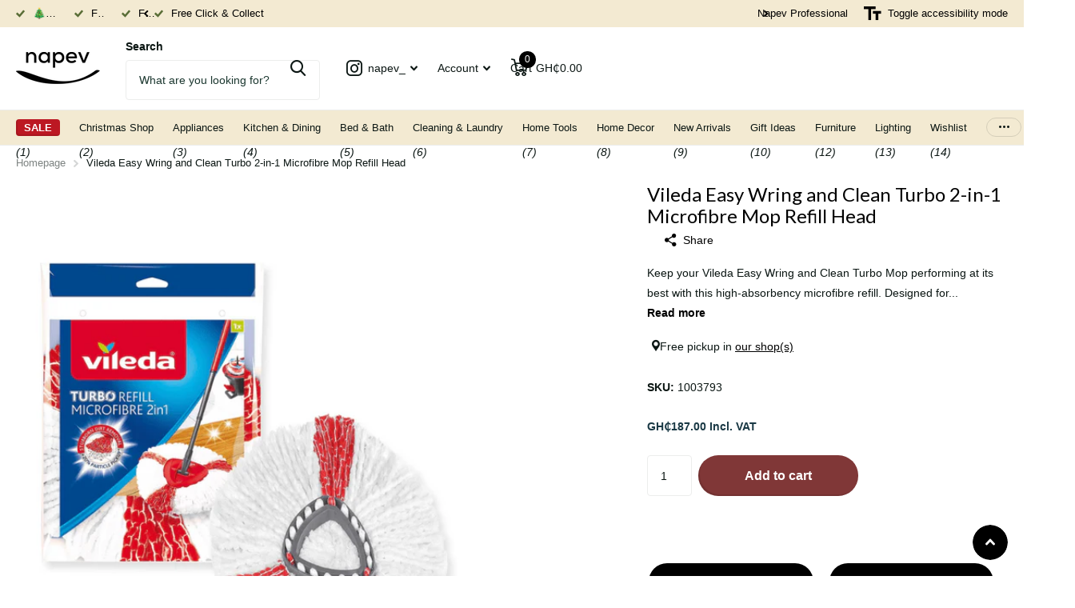

--- FILE ---
content_type: text/html; charset=utf-8
request_url: https://www.napevltd.com/products/vileda-easy-wring-and-clean-turbo-2-in-1-microfibre-mop-refill-head
body_size: 30977
content:
<!doctype html>
<html lang="en" data-theme="xtra" dir="ltr" class="no-js ">
	<head>
  





   <link rel="amphtml" href="https://www.napevltd.com/a/s/products/vileda-easy-wring-and-clean-turbo-2-in-1-microfibre-mop-refill-head">



		<meta charset="utf-8">
		<meta http-equiv="x-ua-compatible" content="ie=edge">
		<title>Vileda Easy Wring and Clean Turbo 2-in-1 Microfibre Mop Refill Head &ndash; napev</title><meta name="description" content="Keep your Vileda Easy Wring and Clean Turbo Mop performing at its best with this high-absorbency microfibre refill. Designed for superior cleaning power, this machine-washable mop head offers 20% more particle pick-up, making floor cleaning faster and more effective. Key Features Compatible with Vileda Easy Wring and C"><meta name="theme-color" content="">
		<meta name="MobileOptimized" content="320">
		<meta name="HandheldFriendly" content="true">
		<meta name="viewport" content="width=device-width, initial-scale=1, minimum-scale=1, maximum-scale=5, viewport-fit=cover, shrink-to-fit=no">
		<meta name="format-detection" content="telephone=no">
		<meta name="msapplication-config" content="//www.napevltd.com/cdn/shop/t/99/assets/browserconfig.xml?v=52024572095365081671762972693">
		<link rel="canonical" href="https://www.napevltd.com/products/vileda-easy-wring-and-clean-turbo-2-in-1-microfibre-mop-refill-head">
		<link rel="preconnect" href="https://fonts.shopifycdn.com" crossorigin><link rel="preload" as="style" href="//www.napevltd.com/cdn/shop/t/99/assets/screen.css?v=175792345979981596611762972693">
		<link rel="preload" as="style" href="//www.napevltd.com/cdn/shop/t/99/assets/theme-xtra.css?v=93573482502964324901762972693">
		<link rel="preload" as="style" href="//www.napevltd.com/cdn/shop/t/99/assets/screen-settings.css?v=178478451179421691101763807824">
		
		<link rel="preload" as="font" href="//www.napevltd.com/cdn/fonts/lato/lato_n4.c3b93d431f0091c8be23185e15c9d1fee1e971c5.woff2" type="font/woff2" crossorigin>
    
<link rel="preload" as="font" href="//www.napevltd.com/cdn/shop/t/99/assets/xtra.woff2?v=74598006880499421301762972693" crossorigin>
		<link href="//www.napevltd.com/cdn/shop/t/99/assets/screen.css?v=175792345979981596611762972693" rel="stylesheet" type="text/css" media="screen" />
		<link href="//www.napevltd.com/cdn/shop/t/99/assets/theme-xtra.css?v=93573482502964324901762972693" rel="stylesheet" type="text/css" media="screen" />
		<link href="//www.napevltd.com/cdn/shop/t/99/assets/screen-settings.css?v=178478451179421691101763807824" rel="stylesheet" type="text/css" media="screen" />
		<noscript><link rel="stylesheet" href="//www.napevltd.com/cdn/shop/t/99/assets/async-menu.css?v=21859973223019096731762972693"></noscript><link href="//www.napevltd.com/cdn/shop/t/99/assets/page-product.css?v=119493796049364278621762972693" rel="stylesheet" type="text/css" media="screen" />

<link rel="icon" href="//www.napevltd.com/cdn/shop/files/Untitled_design_-_2023-07-15T091541.795.png?crop=center&height=32&v=1689412560&width=32" type="image/png">
			<link rel="mask-icon" href="safari-pinned-tab.svg" color="#333333">
			<link rel="apple-touch-icon" href="apple-touch-icon.png"><script>document.documentElement.classList.remove('no-js'); document.documentElement.classList.add('js');</script>
		<meta name="msapplication-config" content="//www.napevltd.com/cdn/shop/t/99/assets/browserconfig.xml?v=52024572095365081671762972693">
<meta property="og:title" content="Vileda Easy Wring and Clean Turbo 2-in-1 Microfibre Mop Refill Head">
<meta property="og:type" content="product">
<meta property="og:description" content="Keep your Vileda Easy Wring and Clean Turbo Mop performing at its best with this high-absorbency microfibre refill. Designed for superior cleaning power, this machine-washable mop head offers 20% more particle pick-up, making floor cleaning faster and more effective. Key Features Compatible with Vileda Easy Wring and C">
<meta property="og:site_name" content="napev">
<meta property="og:url" content="https://www.napevltd.com/products/vileda-easy-wring-and-clean-turbo-2-in-1-microfibre-mop-refill-head">

  
  <meta property="product:price:amount" content="GH₵187.00">
  <meta property="og:price:amount" content="GH₵187.00">
  <meta property="og:price:currency" content="GHS">
  <meta property="og:availability" content="instock" />

<meta property="og:image" content="//www.napevltd.com/cdn/shop/files/1_8998b3da-fb5e-4e0a-b619-7316dbbc57b2.png?crop=center&height=500&v=1711108980&width=600">

<meta name="twitter:title" content="Vileda Easy Wring and Clean Turbo 2-in-1 Microfibre Mop Refill Head">
<meta name="twitter:description" content="Keep your Vileda Easy Wring and Clean Turbo Mop performing at its best with this high-absorbency microfibre refill. Designed for superior cleaning power, this machine-washable mop head offers 20% more particle pick-up, making floor cleaning faster and more effective. Key Features Compatible with Vileda Easy Wring and C">
<meta name="twitter:site" content="napev">

  <meta name="twitter:card" content="//www.napevltd.com/cdn/shop/files/Logo_Black_Napev_03_14_2019_cb22ee59-dde7-49c6-9453-427c5de5391c.png?v=1690408788">

<meta property="twitter:image" content="//www.napevltd.com/cdn/shop/files/1_8998b3da-fb5e-4e0a-b619-7316dbbc57b2.png?crop=center&height=500&v=1711108980&width=600">
<script type="application/ld+json">
  [
      {
        "@context": "http://schema.org",
        "@type": "Product",
        "name": "Vileda Easy Wring and Clean Turbo 2-in-1 Microfibre Mop Refill Head",
        "url": "https://www.napevltd.com/products/vileda-easy-wring-and-clean-turbo-2-in-1-microfibre-mop-refill-head","brand": { "@type": "Brand", "name": "Vileda" },"description": "Keep your Vileda Easy Wring and Clean Turbo Mop performing at its best with this high-absorbency microfibre refill. Designed for superior cleaning power, this machine-washable mop head offers 20% more particle pick-up, making floor cleaning faster and more effective.\nKey Features\n\n\nCompatible with Vileda Easy Wring and Clean Turbo Set – Easily clicks onto your existing mop handle.\n\n20% More Particle Pick-Up – Red fibres capture more dirt and dust for a deeper clean.\n\nHigh-Absorbency Microfibre – Traps moisture and grime efficiently for spotless floors.\n\nMachine Washable – Reusable and easy to maintain for long-lasting use.\n\nVersatile \u0026amp;amp; Effective – Ideal for all hard floor surfaces, including wood, laminate, and tiles.\n\nExtend the cleaning power and efficiency of your Vileda Easy Wring and Clean Turbo Mop with this durable and high-performance microfibre refill.","image": "//www.napevltd.com/cdn/shop/files/1_8998b3da-fb5e-4e0a-b619-7316dbbc57b2.png?crop=center&height=500&v=1711108980&width=600","gtin8": "4023103195189","sku": "1003793","offers": {
          "@type": "Offer",
          "price": "187.0",
          "url": "https://www.napevltd.com/products/vileda-easy-wring-and-clean-turbo-2-in-1-microfibre-mop-refill-head",
          "priceValidUntil": "2027-01-25",
          "priceCurrency": "GHS",
            "availability": "https://schema.org/InStock",
            "inventoryLevel": "15"}
        ,
          "aggregateRating": {
            "@type": "AggregateRating",
            "bestRating": "5",
            "worstRating": "1",
            "reviewCount": "1",
            "ratingValue": "5.0"
          }
        
      },
    {
      "@context": "http://schema.org/",
      "@type": "Organization",
      "url": "https://www.napevltd.com/products/vileda-easy-wring-and-clean-turbo-2-in-1-microfibre-mop-refill-head",
      "name": "napev",
      "legalName": "napev",
      "description": "Keep your Vileda Easy Wring and Clean Turbo Mop performing at its best with this high-absorbency microfibre refill. Designed for superior cleaning power, this machine-washable mop head offers 20% more particle pick-up, making floor cleaning faster and more effective. Key Features Compatible with Vileda Easy Wring and C","logo": "//www.napevltd.com/cdn/shop/files/Logo_Black_Napev_03_14_2019_cb22ee59-dde7-49c6-9453-427c5de5391c.png?v=1690408788",
        "image": "//www.napevltd.com/cdn/shop/files/Logo_Black_Napev_03_14_2019_cb22ee59-dde7-49c6-9453-427c5de5391c.png?v=1690408788","contactPoint": {
        "@type": "ContactPoint",
        "contactType": "Customer service",
        "telephone": "0262622844"
      },
      "address": {
        "@type": "PostalAddress",
        "streetAddress": "GIFFARD ROAD, ADJACENT SHELL FILLING STATION",
        "addressLocality": "LABADI, ACCRA",
        "postalCode": "",
        "addressCountry": "GH"
      }
    },
    {
      "@context": "http://schema.org",
      "@type": "WebSite",
      "url": "https://www.napevltd.com/products/vileda-easy-wring-and-clean-turbo-2-in-1-microfibre-mop-refill-head",
      "name": "napev",
      "description": "Keep your Vileda Easy Wring and Clean Turbo Mop performing at its best with this high-absorbency microfibre refill. Designed for superior cleaning power, this machine-washable mop head offers 20% more particle pick-up, making floor cleaning faster and more effective. Key Features Compatible with Vileda Easy Wring and C",
      "author": [
        {
          "@type": "Organization",
          "url": "https://www.someoneyouknow.online",
          "name": "Someoneyouknow",
          "address": {
            "@type": "PostalAddress",
            "streetAddress": "Wilhelminaplein 25",
            "addressLocality": "Eindhoven",
            "addressRegion": "NB",
            "postalCode": "5611 HG",
            "addressCountry": "NL"
          }
        }
      ]
    }
  ]
</script>

		<script>window.performance && window.performance.mark && window.performance.mark('shopify.content_for_header.start');</script><meta name="google-site-verification" content="8MWkmpb1LOeViVkbuHG4tscuPEzp1DQ-Bqw9GKG3eS0">
<meta id="shopify-digital-wallet" name="shopify-digital-wallet" content="/3086680110/digital_wallets/dialog">
<link rel="alternate" type="application/json+oembed" href="https://www.napevltd.com/products/vileda-easy-wring-and-clean-turbo-2-in-1-microfibre-mop-refill-head.oembed">
<script async="async" src="/checkouts/internal/preloads.js?locale=en-GH"></script>
<script id="shopify-features" type="application/json">{"accessToken":"ff26847284c85cf15d5a93a7c853c3c0","betas":["rich-media-storefront-analytics"],"domain":"www.napevltd.com","predictiveSearch":true,"shopId":3086680110,"locale":"en"}</script>
<script>var Shopify = Shopify || {};
Shopify.shop = "napev.myshopify.com";
Shopify.locale = "en";
Shopify.currency = {"active":"GHS","rate":"1.0"};
Shopify.country = "GH";
Shopify.theme = {"name":"Xtra Christmas 2025","id":142239563841,"schema_name":"Xtra","schema_version":"5.4.0","theme_store_id":1609,"role":"main"};
Shopify.theme.handle = "null";
Shopify.theme.style = {"id":null,"handle":null};
Shopify.cdnHost = "www.napevltd.com/cdn";
Shopify.routes = Shopify.routes || {};
Shopify.routes.root = "/";</script>
<script type="module">!function(o){(o.Shopify=o.Shopify||{}).modules=!0}(window);</script>
<script>!function(o){function n(){var o=[];function n(){o.push(Array.prototype.slice.apply(arguments))}return n.q=o,n}var t=o.Shopify=o.Shopify||{};t.loadFeatures=n(),t.autoloadFeatures=n()}(window);</script>
<script id="shop-js-analytics" type="application/json">{"pageType":"product"}</script>
<script defer="defer" async type="module" src="//www.napevltd.com/cdn/shopifycloud/shop-js/modules/v2/client.init-shop-cart-sync_BT-GjEfc.en.esm.js"></script>
<script defer="defer" async type="module" src="//www.napevltd.com/cdn/shopifycloud/shop-js/modules/v2/chunk.common_D58fp_Oc.esm.js"></script>
<script defer="defer" async type="module" src="//www.napevltd.com/cdn/shopifycloud/shop-js/modules/v2/chunk.modal_xMitdFEc.esm.js"></script>
<script type="module">
  await import("//www.napevltd.com/cdn/shopifycloud/shop-js/modules/v2/client.init-shop-cart-sync_BT-GjEfc.en.esm.js");
await import("//www.napevltd.com/cdn/shopifycloud/shop-js/modules/v2/chunk.common_D58fp_Oc.esm.js");
await import("//www.napevltd.com/cdn/shopifycloud/shop-js/modules/v2/chunk.modal_xMitdFEc.esm.js");

  window.Shopify.SignInWithShop?.initShopCartSync?.({"fedCMEnabled":true,"windoidEnabled":true});

</script>
<script>(function() {
  var isLoaded = false;
  function asyncLoad() {
    if (isLoaded) return;
    isLoaded = true;
    var urls = ["https:\/\/api-eu1.hubapi.com\/scriptloader\/v1\/25707861.js?shop=napev.myshopify.com"];
    for (var i = 0; i < urls.length; i++) {
      var s = document.createElement('script');
      s.type = 'text/javascript';
      s.async = true;
      s.src = urls[i];
      var x = document.getElementsByTagName('script')[0];
      x.parentNode.insertBefore(s, x);
    }
  };
  if(window.attachEvent) {
    window.attachEvent('onload', asyncLoad);
  } else {
    window.addEventListener('load', asyncLoad, false);
  }
})();</script>
<script id="__st">var __st={"a":3086680110,"offset":0,"reqid":"57676adf-7321-4288-ae50-ce6a249b4704-1769326880","pageurl":"www.napevltd.com\/products\/vileda-easy-wring-and-clean-turbo-2-in-1-microfibre-mop-refill-head","u":"2abd3a53e292","p":"product","rtyp":"product","rid":7011144564801};</script>
<script>window.ShopifyPaypalV4VisibilityTracking = true;</script>
<script id="captcha-bootstrap">!function(){'use strict';const t='contact',e='account',n='new_comment',o=[[t,t],['blogs',n],['comments',n],[t,'customer']],c=[[e,'customer_login'],[e,'guest_login'],[e,'recover_customer_password'],[e,'create_customer']],r=t=>t.map((([t,e])=>`form[action*='/${t}']:not([data-nocaptcha='true']) input[name='form_type'][value='${e}']`)).join(','),a=t=>()=>t?[...document.querySelectorAll(t)].map((t=>t.form)):[];function s(){const t=[...o],e=r(t);return a(e)}const i='password',u='form_key',d=['recaptcha-v3-token','g-recaptcha-response','h-captcha-response',i],f=()=>{try{return window.sessionStorage}catch{return}},m='__shopify_v',_=t=>t.elements[u];function p(t,e,n=!1){try{const o=window.sessionStorage,c=JSON.parse(o.getItem(e)),{data:r}=function(t){const{data:e,action:n}=t;return t[m]||n?{data:e,action:n}:{data:t,action:n}}(c);for(const[e,n]of Object.entries(r))t.elements[e]&&(t.elements[e].value=n);n&&o.removeItem(e)}catch(o){console.error('form repopulation failed',{error:o})}}const l='form_type',E='cptcha';function T(t){t.dataset[E]=!0}const w=window,h=w.document,L='Shopify',v='ce_forms',y='captcha';let A=!1;((t,e)=>{const n=(g='f06e6c50-85a8-45c8-87d0-21a2b65856fe',I='https://cdn.shopify.com/shopifycloud/storefront-forms-hcaptcha/ce_storefront_forms_captcha_hcaptcha.v1.5.2.iife.js',D={infoText:'Protected by hCaptcha',privacyText:'Privacy',termsText:'Terms'},(t,e,n)=>{const o=w[L][v],c=o.bindForm;if(c)return c(t,g,e,D).then(n);var r;o.q.push([[t,g,e,D],n]),r=I,A||(h.body.append(Object.assign(h.createElement('script'),{id:'captcha-provider',async:!0,src:r})),A=!0)});var g,I,D;w[L]=w[L]||{},w[L][v]=w[L][v]||{},w[L][v].q=[],w[L][y]=w[L][y]||{},w[L][y].protect=function(t,e){n(t,void 0,e),T(t)},Object.freeze(w[L][y]),function(t,e,n,w,h,L){const[v,y,A,g]=function(t,e,n){const i=e?o:[],u=t?c:[],d=[...i,...u],f=r(d),m=r(i),_=r(d.filter((([t,e])=>n.includes(e))));return[a(f),a(m),a(_),s()]}(w,h,L),I=t=>{const e=t.target;return e instanceof HTMLFormElement?e:e&&e.form},D=t=>v().includes(t);t.addEventListener('submit',(t=>{const e=I(t);if(!e)return;const n=D(e)&&!e.dataset.hcaptchaBound&&!e.dataset.recaptchaBound,o=_(e),c=g().includes(e)&&(!o||!o.value);(n||c)&&t.preventDefault(),c&&!n&&(function(t){try{if(!f())return;!function(t){const e=f();if(!e)return;const n=_(t);if(!n)return;const o=n.value;o&&e.removeItem(o)}(t);const e=Array.from(Array(32),(()=>Math.random().toString(36)[2])).join('');!function(t,e){_(t)||t.append(Object.assign(document.createElement('input'),{type:'hidden',name:u})),t.elements[u].value=e}(t,e),function(t,e){const n=f();if(!n)return;const o=[...t.querySelectorAll(`input[type='${i}']`)].map((({name:t})=>t)),c=[...d,...o],r={};for(const[a,s]of new FormData(t).entries())c.includes(a)||(r[a]=s);n.setItem(e,JSON.stringify({[m]:1,action:t.action,data:r}))}(t,e)}catch(e){console.error('failed to persist form',e)}}(e),e.submit())}));const S=(t,e)=>{t&&!t.dataset[E]&&(n(t,e.some((e=>e===t))),T(t))};for(const o of['focusin','change'])t.addEventListener(o,(t=>{const e=I(t);D(e)&&S(e,y())}));const B=e.get('form_key'),M=e.get(l),P=B&&M;t.addEventListener('DOMContentLoaded',(()=>{const t=y();if(P)for(const e of t)e.elements[l].value===M&&p(e,B);[...new Set([...A(),...v().filter((t=>'true'===t.dataset.shopifyCaptcha))])].forEach((e=>S(e,t)))}))}(h,new URLSearchParams(w.location.search),n,t,e,['guest_login'])})(!0,!0)}();</script>
<script integrity="sha256-4kQ18oKyAcykRKYeNunJcIwy7WH5gtpwJnB7kiuLZ1E=" data-source-attribution="shopify.loadfeatures" defer="defer" src="//www.napevltd.com/cdn/shopifycloud/storefront/assets/storefront/load_feature-a0a9edcb.js" crossorigin="anonymous"></script>
<script data-source-attribution="shopify.dynamic_checkout.dynamic.init">var Shopify=Shopify||{};Shopify.PaymentButton=Shopify.PaymentButton||{isStorefrontPortableWallets:!0,init:function(){window.Shopify.PaymentButton.init=function(){};var t=document.createElement("script");t.src="https://www.napevltd.com/cdn/shopifycloud/portable-wallets/latest/portable-wallets.en.js",t.type="module",document.head.appendChild(t)}};
</script>
<script data-source-attribution="shopify.dynamic_checkout.buyer_consent">
  function portableWalletsHideBuyerConsent(e){var t=document.getElementById("shopify-buyer-consent"),n=document.getElementById("shopify-subscription-policy-button");t&&n&&(t.classList.add("hidden"),t.setAttribute("aria-hidden","true"),n.removeEventListener("click",e))}function portableWalletsShowBuyerConsent(e){var t=document.getElementById("shopify-buyer-consent"),n=document.getElementById("shopify-subscription-policy-button");t&&n&&(t.classList.remove("hidden"),t.removeAttribute("aria-hidden"),n.addEventListener("click",e))}window.Shopify?.PaymentButton&&(window.Shopify.PaymentButton.hideBuyerConsent=portableWalletsHideBuyerConsent,window.Shopify.PaymentButton.showBuyerConsent=portableWalletsShowBuyerConsent);
</script>
<script data-source-attribution="shopify.dynamic_checkout.cart.bootstrap">document.addEventListener("DOMContentLoaded",(function(){function t(){return document.querySelector("shopify-accelerated-checkout-cart, shopify-accelerated-checkout")}if(t())Shopify.PaymentButton.init();else{new MutationObserver((function(e,n){t()&&(Shopify.PaymentButton.init(),n.disconnect())})).observe(document.body,{childList:!0,subtree:!0})}}));
</script>

<script>window.performance && window.performance.mark && window.performance.mark('shopify.content_for_header.end');</script>
		<style>
.registry-profile-block p span:first-child {
    text-align: left !important;
}
.registry-profile-block p span {
    width: 100% !important;
}
tr.registry-variant  {
    display: table-row;
}
</style>
		<style data-shopify>
			:root {
				--scheme-1:                      #ffffff;
				--scheme-1_solid:                #ffffff;
				--scheme-1_bg:                   var(--scheme-1);
				--scheme-1_bg_dark:              var(--scheme-1_bg);
				--scheme-1_bg_var:               var(--scheme-1_bg_dark);
				--scheme-1_bg_secondary:         #f4f4f4;
				--scheme-1_fg:                   #0b1613;
				--scheme-1_fg_sat:               #c0dfd7;
				--scheme-1_title:                #000000;
				--scheme-1_title_solid:          #000000;

				--scheme-1_primary_btn_bg:       #000000;
				--scheme-1_primary_btn_bg_dark:  #000000;
				--scheme-1_primary_btn_fg:       #ffffff;
				--scheme-1_secondary_btn_bg:     #fbea61;
				--scheme-1_secondary_btn_bg_dark:#fae53e;
				--scheme-1_secondary_btn_fg:     #000000;
				--scheme-1_tertiary_btn_bg:      #378cde;
				--scheme-1_tertiary_btn_bg_dark: #227acf;
				--scheme-1_tertiary_btn_fg:      #ffffff;
				--scheme-1_btn_bg:       		var(--scheme-1_primary_btn_bg);
				--scheme-1_btn_bg_dark:  		var(--scheme-1_primary_btn_bg_dark);
				--scheme-1_btn_fg:       		var(--scheme-1_primary_btn_fg);
				--scheme-1_bd:                   #ecedec;
				--scheme-1_input_bg:             #ffffff;
				--scheme-1_input_fg:             #0b1613;
				--scheme-1_input_pl:             #1c3830;
				--scheme-1_accent:               #f0702c;
				--scheme-1_accent_gradient:      linear-gradient(320deg, rgba(232, 74, 147, 1) 4%, rgba(239, 179, 76, 1) 100%);
				
				--scheme-1_fg_brightness: 0; 
				
					--primary_text_rgba:  				rgb(11, 22, 19);
					--body_bg:            				var(--scheme-1_bg);
				
				}select, .bv_atual, #root #content .f8sr select,
				[class^="palette-scheme-1"] select,
				[class^="palette-scheme-1"] .bv_atual,
				#root #content [class^="palette-scheme-1"] .f8sr select {
				background-image: url("data:image/svg+xml,%3Csvg xmlns='http://www.w3.org/2000/svg' xml:space='preserve' style='enable-background:new 0 0 12.7 7.7' viewBox='0 0 12.7 7.7' fill='%230b1613'%3E%3Cpath d='M.3.2c.4-.3.9-.3 1.2.1l4.7 5.3 5-5.3c.3-.3.9-.4 1.2 0 .3.3.4.9 0 1.2l-5.7 6c-.1.1-.3.2-.5.2s-.5-.1-.6-.3l-5.3-6C-.1 1.1-.1.5.3.2z'/%3E%3C/svg%3E");
				}
				
					#root input[type="date"], #root .datepicker-input { background-image: url("data:image/svg+xml,%3Csvg xmlns='http://www.w3.org/2000/svg' xml:space='preserve' style='enable-background:new 0 0 14 16' viewBox='0 0 14 16' fill='%230b1613'%3E%3Cpath d='M12.3 2H11V.8c0-.5-.3-.8-.7-.8s-.8.3-.8.8V2h-5V.8c0-.5-.3-.8-.7-.8S3 .3 3 .8V2H1.8C.8 2 0 2.8 0 3.8v10.5c0 1 .8 1.8 1.8 1.8h10.5c1 0 1.8-.8 1.8-1.8V3.8c-.1-1-.9-1.8-1.8-1.8zm.2 12.3c0 .1-.1.3-.3.3H1.8c-.1 0-.3-.1-.3-.3V7.5h11v6.8zm0-8.3h-11V3.8c0-.1.1-.3.3-.3h10.5c.1 0 .3.1.3.3V6z'/%3E%3C/svg%3E"); }
				
				select:focus, #root #content .f8sr select:focus,
				[class^="palette-scheme-1"] select:focus,
				#root #content [class^="palette-scheme-1"] .f8sr select:focus {
				background-image: url("data:image/svg+xml,%3Csvg xmlns='http://www.w3.org/2000/svg' xml:space='preserve' style='enable-background:new 0 0 12.7 7.7' viewBox='0 0 12.7 7.7' fill='%230b1613'%3E%3Cpath d='M12.4 7.5c-.4.3-.9.3-1.2-.1L6.5 2.1l-5 5.3c-.3.3-.9.4-1.2 0-.3-.3-.4-.9 0-1.2L6 .2c.1-.1.3-.2.5-.2.3 0 .5.1.6.3l5.3 6c.4.3.4.9 0 1.2z'/%3E%3C/svg%3E");
				}
				:root, [class^="palette-scheme-1"], [data-active-content*="scheme-1"] {
				--primary_bg:             var(--scheme-1_bg);
				--bg_secondary:           var(--scheme-1_bg_secondary);
				--primary_text:           var(--scheme-1_fg);
				--primary_text_h:         var(--scheme-1_title);
				--headings_text:          var(--primary_text_h);
				--headings_text_solid:    var(--scheme-1_title_solid);
				--primary_bg_btn:         var(--scheme-1_primary_btn_bg);
				--primary_bg_btn_dark:    var(--scheme-1_primary_btn_bg_dark);
				--primary_btn_text:       var(--scheme-1_primary_btn_fg);
				--secondary_bg_btn:       var(--scheme-1_secondary_btn_bg);
				--secondary_bg_btn_dark:  var(--scheme-1_secondary_btn_bg_dark);
				--secondary_btn_text:     var(--scheme-1_secondary_btn_fg);
				--tertiary_bg_btn:        var(--scheme-1_tertiary_btn_bg);
				--tertiary_bg_btn_dark:   var(--scheme-1_tertiary_btn_bg_dark);
				--tertiary_btn_text:      var(--scheme-1_tertiary_btn_fg);
				--custom_input_bg:        var(--scheme-1_input_bg);
				--custom_input_fg:        var(--scheme-1_input_fg);
				--custom_input_pl:        var(--scheme-1_input_pl);
				--custom_input_bd:        var(--scheme-1_bd);
				--custom_bd:              var(--custom_input_bd);
				--secondary_bg: 		  var(--primary_bg_btn);
				--accent:                 var(--scheme-1_accent);
				--accent_gradient:        var(--scheme-1_accent_gradient);
				--primary_text_brightness:var(--scheme-1_fg_brightness);
				}
				
			:root {
				--scheme-2:                      #0b1613;
				--scheme-2_solid:                #0b1613;
				--scheme-2_bg:                   var(--scheme-2);
				--scheme-2_bg_dark:              #080f0d;
				--scheme-2_bg_var:               var(--scheme-2_bg_dark);
				--scheme-2_bg_secondary:         #8a8a9e;
				--scheme-2_fg:                   #ffffff;
				--scheme-2_fg_sat:               #ffffff;
				--scheme-2_title:                #000000;
				--scheme-2_title_solid:          #000000;

				--scheme-2_primary_btn_bg:       #ffffff;
				--scheme-2_primary_btn_bg_dark:  #ededed;
				--scheme-2_primary_btn_fg:       #0b1613;
				--scheme-2_secondary_btn_bg:     #b8e986;
				--scheme-2_secondary_btn_bg_dark:#a6e468;
				--scheme-2_secondary_btn_fg:     #000000;
				--scheme-2_tertiary_btn_bg:      #000096;
				--scheme-2_tertiary_btn_bg_dark: #000072;
				--scheme-2_tertiary_btn_fg:      #ffffff;
				--scheme-2_btn_bg:       		var(--scheme-2_primary_btn_bg);
				--scheme-2_btn_bg_dark:  		var(--scheme-2_primary_btn_bg_dark);
				--scheme-2_btn_fg:       		var(--scheme-2_primary_btn_fg);
				--scheme-2_bd:                   #fafafa;
				--scheme-2_input_bg:             #ffffff;
				--scheme-2_input_fg:             #0b1613;
				--scheme-2_input_pl:             #1c3830;
				--scheme-2_accent:               #fbea61;
				--scheme-2_accent_gradient:      #fbea61;
				
				--scheme-2_fg_brightness: 1; 
				
				}
				[class^="palette-scheme-2"] select,
				[class^="palette-scheme-2"] .bv_atual,
				#root #content [class^="palette-scheme-2"] .f8sr select {
				background-image: url("data:image/svg+xml,%3Csvg xmlns='http://www.w3.org/2000/svg' xml:space='preserve' style='enable-background:new 0 0 12.7 7.7' viewBox='0 0 12.7 7.7' fill='%230b1613'%3E%3Cpath d='M.3.2c.4-.3.9-.3 1.2.1l4.7 5.3 5-5.3c.3-.3.9-.4 1.2 0 .3.3.4.9 0 1.2l-5.7 6c-.1.1-.3.2-.5.2s-.5-.1-.6-.3l-5.3-6C-.1 1.1-.1.5.3.2z'/%3E%3C/svg%3E");
				}
				
				
				[class^="palette-scheme-2"] select:focus,
				#root #content [class^="palette-scheme-2"] .f8sr select:focus {
				background-image: url("data:image/svg+xml,%3Csvg xmlns='http://www.w3.org/2000/svg' xml:space='preserve' style='enable-background:new 0 0 12.7 7.7' viewBox='0 0 12.7 7.7' fill='%230b1613'%3E%3Cpath d='M12.4 7.5c-.4.3-.9.3-1.2-.1L6.5 2.1l-5 5.3c-.3.3-.9.4-1.2 0-.3-.3-.4-.9 0-1.2L6 .2c.1-.1.3-.2.5-.2.3 0 .5.1.6.3l5.3 6c.4.3.4.9 0 1.2z'/%3E%3C/svg%3E");
				}
				[class^="palette-scheme-2"], [data-active-content*="scheme-2"] {
				--primary_bg:             var(--scheme-2_bg);
				--bg_secondary:           var(--scheme-2_bg_secondary);
				--primary_text:           var(--scheme-2_fg);
				--primary_text_h:         var(--scheme-2_title);
				--headings_text:          var(--primary_text_h);
				--headings_text_solid:    var(--scheme-2_title_solid);
				--primary_bg_btn:         var(--scheme-2_primary_btn_bg);
				--primary_bg_btn_dark:    var(--scheme-2_primary_btn_bg_dark);
				--primary_btn_text:       var(--scheme-2_primary_btn_fg);
				--secondary_bg_btn:       var(--scheme-2_secondary_btn_bg);
				--secondary_bg_btn_dark:  var(--scheme-2_secondary_btn_bg_dark);
				--secondary_btn_text:     var(--scheme-2_secondary_btn_fg);
				--tertiary_bg_btn:        var(--scheme-2_tertiary_btn_bg);
				--tertiary_bg_btn_dark:   var(--scheme-2_tertiary_btn_bg_dark);
				--tertiary_btn_text:      var(--scheme-2_tertiary_btn_fg);
				--custom_input_bg:        var(--scheme-2_input_bg);
				--custom_input_fg:        var(--scheme-2_input_fg);
				--custom_input_pl:        var(--scheme-2_input_pl);
				--custom_input_bd:        var(--scheme-2_bd);
				--custom_bd:              var(--custom_input_bd);
				--secondary_bg: 		  var(--primary_bg_btn);
				--accent:                 var(--scheme-2_accent);
				--accent_gradient:        var(--scheme-2_accent_gradient);
				--primary_text_brightness:var(--scheme-2_fg_brightness);
				}
				
			:root {
				--scheme-3:                      #f3ead2;
				--scheme-3_solid:                #f3ead2;
				--scheme-3_bg:                   var(--scheme-3);
				--scheme-3_bg_dark:              #f1e6ca;
				--scheme-3_bg_var:               var(--scheme-3_bg_dark);
				--scheme-3_bg_secondary:         #ffffff;
				--scheme-3_fg:                   #000000;
				--scheme-3_fg_sat:               #bfbfbf;
				--scheme-3_title:                #000000;
				--scheme-3_title_solid:          #000000;

				--scheme-3_primary_btn_bg:       #0b1613;
				--scheme-3_primary_btn_bg_dark:  #000000;
				--scheme-3_primary_btn_fg:       #ffffff;
				--scheme-3_secondary_btn_bg:     #000000;
				--scheme-3_secondary_btn_bg_dark:#000000;
				--scheme-3_secondary_btn_fg:     #ffffff;
				--scheme-3_tertiary_btn_bg:      #378cde;
				--scheme-3_tertiary_btn_bg_dark: #227acf;
				--scheme-3_tertiary_btn_fg:      #ffffff;
				--scheme-3_btn_bg:       		var(--scheme-3_primary_btn_bg);
				--scheme-3_btn_bg_dark:  		var(--scheme-3_primary_btn_bg_dark);
				--scheme-3_btn_fg:       		var(--scheme-3_primary_btn_fg);
				--scheme-3_bd:                   #fafafa;
				--scheme-3_input_bg:             #ffffff;
				--scheme-3_input_fg:             #0b1613;
				--scheme-3_input_pl:             #1c3830;
				--scheme-3_accent:               #f0702c;
				--scheme-3_accent_gradient:      #f0702c;
				
				--scheme-3_fg_brightness: 0; 
				
				}
				[class^="palette-scheme-3"] select,
				[class^="palette-scheme-3"] .bv_atual,
				#root #content [class^="palette-scheme-3"] .f8sr select {
				background-image: url("data:image/svg+xml,%3Csvg xmlns='http://www.w3.org/2000/svg' xml:space='preserve' style='enable-background:new 0 0 12.7 7.7' viewBox='0 0 12.7 7.7' fill='%230b1613'%3E%3Cpath d='M.3.2c.4-.3.9-.3 1.2.1l4.7 5.3 5-5.3c.3-.3.9-.4 1.2 0 .3.3.4.9 0 1.2l-5.7 6c-.1.1-.3.2-.5.2s-.5-.1-.6-.3l-5.3-6C-.1 1.1-.1.5.3.2z'/%3E%3C/svg%3E");
				}
				
				
				[class^="palette-scheme-3"] select:focus,
				#root #content [class^="palette-scheme-3"] .f8sr select:focus {
				background-image: url("data:image/svg+xml,%3Csvg xmlns='http://www.w3.org/2000/svg' xml:space='preserve' style='enable-background:new 0 0 12.7 7.7' viewBox='0 0 12.7 7.7' fill='%230b1613'%3E%3Cpath d='M12.4 7.5c-.4.3-.9.3-1.2-.1L6.5 2.1l-5 5.3c-.3.3-.9.4-1.2 0-.3-.3-.4-.9 0-1.2L6 .2c.1-.1.3-.2.5-.2.3 0 .5.1.6.3l5.3 6c.4.3.4.9 0 1.2z'/%3E%3C/svg%3E");
				}
				[class^="palette-scheme-3"], [data-active-content*="scheme-3"] {
				--primary_bg:             var(--scheme-3_bg);
				--bg_secondary:           var(--scheme-3_bg_secondary);
				--primary_text:           var(--scheme-3_fg);
				--primary_text_h:         var(--scheme-3_title);
				--headings_text:          var(--primary_text_h);
				--headings_text_solid:    var(--scheme-3_title_solid);
				--primary_bg_btn:         var(--scheme-3_primary_btn_bg);
				--primary_bg_btn_dark:    var(--scheme-3_primary_btn_bg_dark);
				--primary_btn_text:       var(--scheme-3_primary_btn_fg);
				--secondary_bg_btn:       var(--scheme-3_secondary_btn_bg);
				--secondary_bg_btn_dark:  var(--scheme-3_secondary_btn_bg_dark);
				--secondary_btn_text:     var(--scheme-3_secondary_btn_fg);
				--tertiary_bg_btn:        var(--scheme-3_tertiary_btn_bg);
				--tertiary_bg_btn_dark:   var(--scheme-3_tertiary_btn_bg_dark);
				--tertiary_btn_text:      var(--scheme-3_tertiary_btn_fg);
				--custom_input_bg:        var(--scheme-3_input_bg);
				--custom_input_fg:        var(--scheme-3_input_fg);
				--custom_input_pl:        var(--scheme-3_input_pl);
				--custom_input_bd:        var(--scheme-3_bd);
				--custom_bd:              var(--custom_input_bd);
				--secondary_bg: 		  var(--primary_bg_btn);
				--accent:                 var(--scheme-3_accent);
				--accent_gradient:        var(--scheme-3_accent_gradient);
				--primary_text_brightness:var(--scheme-3_fg_brightness);
				}
				
			:root {
				--scheme-4:                      #abc6d7;
				--scheme-4_solid:                #abc6d7;
				--scheme-4_bg:                   var(--scheme-4);
				--scheme-4_bg_dark:              #a4c1d4;
				--scheme-4_bg_var:               var(--scheme-4_bg_dark);
				--scheme-4_bg_secondary:         #f4f4f4;
				--scheme-4_fg:                   #0b1613;
				--scheme-4_fg_sat:               #c0dfd7;
				--scheme-4_title:                #ffffff;
				--scheme-4_title_solid:          #ffffff;

				--scheme-4_primary_btn_bg:       #000000;
				--scheme-4_primary_btn_bg_dark:  #000000;
				--scheme-4_primary_btn_fg:       #ffffff;
				--scheme-4_secondary_btn_bg:     #ffffff;
				--scheme-4_secondary_btn_bg_dark:#ededed;
				--scheme-4_secondary_btn_fg:     #0b1613;
				--scheme-4_tertiary_btn_bg:      #ffffff;
				--scheme-4_tertiary_btn_bg_dark: #ededed;
				--scheme-4_tertiary_btn_fg:      #0b1613;
				--scheme-4_btn_bg:       		var(--scheme-4_primary_btn_bg);
				--scheme-4_btn_bg_dark:  		var(--scheme-4_primary_btn_bg_dark);
				--scheme-4_btn_fg:       		var(--scheme-4_primary_btn_fg);
				--scheme-4_bd:                   #fafafa;
				--scheme-4_input_bg:             #ffffff;
				--scheme-4_input_fg:             #0b1613;
				--scheme-4_input_pl:             #1c3830;
				--scheme-4_accent:               #f0702c;
				--scheme-4_accent_gradient:      #f0702c;
				
				--scheme-4_fg_brightness: 0; 
				
				}
				[class^="palette-scheme-4"] select,
				[class^="palette-scheme-4"] .bv_atual,
				#root #content [class^="palette-scheme-4"] .f8sr select {
				background-image: url("data:image/svg+xml,%3Csvg xmlns='http://www.w3.org/2000/svg' xml:space='preserve' style='enable-background:new 0 0 12.7 7.7' viewBox='0 0 12.7 7.7' fill='%230b1613'%3E%3Cpath d='M.3.2c.4-.3.9-.3 1.2.1l4.7 5.3 5-5.3c.3-.3.9-.4 1.2 0 .3.3.4.9 0 1.2l-5.7 6c-.1.1-.3.2-.5.2s-.5-.1-.6-.3l-5.3-6C-.1 1.1-.1.5.3.2z'/%3E%3C/svg%3E");
				}
				
				
				[class^="palette-scheme-4"] select:focus,
				#root #content [class^="palette-scheme-4"] .f8sr select:focus {
				background-image: url("data:image/svg+xml,%3Csvg xmlns='http://www.w3.org/2000/svg' xml:space='preserve' style='enable-background:new 0 0 12.7 7.7' viewBox='0 0 12.7 7.7' fill='%230b1613'%3E%3Cpath d='M12.4 7.5c-.4.3-.9.3-1.2-.1L6.5 2.1l-5 5.3c-.3.3-.9.4-1.2 0-.3-.3-.4-.9 0-1.2L6 .2c.1-.1.3-.2.5-.2.3 0 .5.1.6.3l5.3 6c.4.3.4.9 0 1.2z'/%3E%3C/svg%3E");
				}
				[class^="palette-scheme-4"], [data-active-content*="scheme-4"] {
				--primary_bg:             var(--scheme-4_bg);
				--bg_secondary:           var(--scheme-4_bg_secondary);
				--primary_text:           var(--scheme-4_fg);
				--primary_text_h:         var(--scheme-4_title);
				--headings_text:          var(--primary_text_h);
				--headings_text_solid:    var(--scheme-4_title_solid);
				--primary_bg_btn:         var(--scheme-4_primary_btn_bg);
				--primary_bg_btn_dark:    var(--scheme-4_primary_btn_bg_dark);
				--primary_btn_text:       var(--scheme-4_primary_btn_fg);
				--secondary_bg_btn:       var(--scheme-4_secondary_btn_bg);
				--secondary_bg_btn_dark:  var(--scheme-4_secondary_btn_bg_dark);
				--secondary_btn_text:     var(--scheme-4_secondary_btn_fg);
				--tertiary_bg_btn:        var(--scheme-4_tertiary_btn_bg);
				--tertiary_bg_btn_dark:   var(--scheme-4_tertiary_btn_bg_dark);
				--tertiary_btn_text:      var(--scheme-4_tertiary_btn_fg);
				--custom_input_bg:        var(--scheme-4_input_bg);
				--custom_input_fg:        var(--scheme-4_input_fg);
				--custom_input_pl:        var(--scheme-4_input_pl);
				--custom_input_bd:        var(--scheme-4_bd);
				--custom_bd:              var(--custom_input_bd);
				--secondary_bg: 		  var(--primary_bg_btn);
				--accent:                 var(--scheme-4_accent);
				--accent_gradient:        var(--scheme-4_accent_gradient);
				--primary_text_brightness:var(--scheme-4_fg_brightness);
				}
				
			:root {
				--scheme-5:                      #ffffff;
				--scheme-5_solid:                #ffffff;
				--scheme-5_bg:                   var(--scheme-5);
				--scheme-5_bg_dark:              var(--scheme-5_bg);
				--scheme-5_bg_var:               var(--scheme-5_bg_dark);
				--scheme-5_bg_secondary:         #ffffff;
				--scheme-5_fg:                   #000000;
				--scheme-5_fg_sat:               #bfbfbf;
				--scheme-5_title:                #000000;
				--scheme-5_title_solid:          #000000;

				--scheme-5_primary_btn_bg:       #b8e986;
				--scheme-5_primary_btn_bg_dark:  #a6e468;
				--scheme-5_primary_btn_fg:       #0b1613;
				--scheme-5_secondary_btn_bg:     #0b1613;
				--scheme-5_secondary_btn_bg_dark:#000000;
				--scheme-5_secondary_btn_fg:     #ffffff;
				--scheme-5_tertiary_btn_bg:      #378cde;
				--scheme-5_tertiary_btn_bg_dark: #227acf;
				--scheme-5_tertiary_btn_fg:      #ffffff;
				--scheme-5_btn_bg:       		var(--scheme-5_primary_btn_bg);
				--scheme-5_btn_bg_dark:  		var(--scheme-5_primary_btn_bg_dark);
				--scheme-5_btn_fg:       		var(--scheme-5_primary_btn_fg);
				--scheme-5_bd:                   #fafafa;
				--scheme-5_input_bg:             #ffffff;
				--scheme-5_input_fg:             #0b1613;
				--scheme-5_input_pl:             #1c3830;
				--scheme-5_accent:               #ffffff;
				--scheme-5_accent_gradient:      #ffffff;
				
				--scheme-5_fg_brightness: 0; 
				
				}
				[class^="palette-scheme-5"] select,
				[class^="palette-scheme-5"] .bv_atual,
				#root #content [class^="palette-scheme-5"] .f8sr select {
				background-image: url("data:image/svg+xml,%3Csvg xmlns='http://www.w3.org/2000/svg' xml:space='preserve' style='enable-background:new 0 0 12.7 7.7' viewBox='0 0 12.7 7.7' fill='%230b1613'%3E%3Cpath d='M.3.2c.4-.3.9-.3 1.2.1l4.7 5.3 5-5.3c.3-.3.9-.4 1.2 0 .3.3.4.9 0 1.2l-5.7 6c-.1.1-.3.2-.5.2s-.5-.1-.6-.3l-5.3-6C-.1 1.1-.1.5.3.2z'/%3E%3C/svg%3E");
				}
				
				
				[class^="palette-scheme-5"] select:focus,
				#root #content [class^="palette-scheme-5"] .f8sr select:focus {
				background-image: url("data:image/svg+xml,%3Csvg xmlns='http://www.w3.org/2000/svg' xml:space='preserve' style='enable-background:new 0 0 12.7 7.7' viewBox='0 0 12.7 7.7' fill='%230b1613'%3E%3Cpath d='M12.4 7.5c-.4.3-.9.3-1.2-.1L6.5 2.1l-5 5.3c-.3.3-.9.4-1.2 0-.3-.3-.4-.9 0-1.2L6 .2c.1-.1.3-.2.5-.2.3 0 .5.1.6.3l5.3 6c.4.3.4.9 0 1.2z'/%3E%3C/svg%3E");
				}
				[class^="palette-scheme-5"], [data-active-content*="scheme-5"] {
				--primary_bg:             var(--scheme-5_bg);
				--bg_secondary:           var(--scheme-5_bg_secondary);
				--primary_text:           var(--scheme-5_fg);
				--primary_text_h:         var(--scheme-5_title);
				--headings_text:          var(--primary_text_h);
				--headings_text_solid:    var(--scheme-5_title_solid);
				--primary_bg_btn:         var(--scheme-5_primary_btn_bg);
				--primary_bg_btn_dark:    var(--scheme-5_primary_btn_bg_dark);
				--primary_btn_text:       var(--scheme-5_primary_btn_fg);
				--secondary_bg_btn:       var(--scheme-5_secondary_btn_bg);
				--secondary_bg_btn_dark:  var(--scheme-5_secondary_btn_bg_dark);
				--secondary_btn_text:     var(--scheme-5_secondary_btn_fg);
				--tertiary_bg_btn:        var(--scheme-5_tertiary_btn_bg);
				--tertiary_bg_btn_dark:   var(--scheme-5_tertiary_btn_bg_dark);
				--tertiary_btn_text:      var(--scheme-5_tertiary_btn_fg);
				--custom_input_bg:        var(--scheme-5_input_bg);
				--custom_input_fg:        var(--scheme-5_input_fg);
				--custom_input_pl:        var(--scheme-5_input_pl);
				--custom_input_bd:        var(--scheme-5_bd);
				--custom_bd:              var(--custom_input_bd);
				--secondary_bg: 		  var(--primary_bg_btn);
				--accent:                 var(--scheme-5_accent);
				--accent_gradient:        var(--scheme-5_accent_gradient);
				--primary_text_brightness:var(--scheme-5_fg_brightness);
				}
				
			:root {
				--scheme-6:                      linear-gradient(127deg, rgba(243, 234, 210, 1) 10%, rgba(243, 234, 210, 1) 97%);
				--scheme-6_solid:                #f4f4f4;
				--scheme-6_bg:                   var(--scheme-6);
				--scheme-6_bg_dark:              #efefef;
				--scheme-6_bg_var:               var(--scheme-6_bg_dark);
				--scheme-6_bg_secondary:         #ffffff;
				--scheme-6_fg:                   #0b1613;
				--scheme-6_fg_sat:               #c0dfd7;
				--scheme-6_title:                #0b1613;
				--scheme-6_title_solid:          #0b1613;

				--scheme-6_primary_btn_bg:       #ffffff;
				--scheme-6_primary_btn_bg_dark:  #ededed;
				--scheme-6_primary_btn_fg:       #000000;
				--scheme-6_secondary_btn_bg:     #fbea61;
				--scheme-6_secondary_btn_bg_dark:#fae53e;
				--scheme-6_secondary_btn_fg:     #000000;
				--scheme-6_tertiary_btn_bg:      #0b1613;
				--scheme-6_tertiary_btn_bg_dark: #000000;
				--scheme-6_tertiary_btn_fg:      #ffffff;
				--scheme-6_btn_bg:       		var(--scheme-6_primary_btn_bg);
				--scheme-6_btn_bg_dark:  		var(--scheme-6_primary_btn_bg_dark);
				--scheme-6_btn_fg:       		var(--scheme-6_primary_btn_fg);
				--scheme-6_bd:                   #fafafa;
				--scheme-6_input_bg:             #ffffff;
				--scheme-6_input_fg:             #0b1613;
				--scheme-6_input_pl:             #1c3830;
				--scheme-6_accent:               #000096;
				--scheme-6_accent_gradient:      #000096;
				
				--scheme-6_fg_brightness: 0; 
				
				}
				[class^="palette-scheme-6"] select,
				[class^="palette-scheme-6"] .bv_atual,
				#root #content [class^="palette-scheme-6"] .f8sr select {
				background-image: url("data:image/svg+xml,%3Csvg xmlns='http://www.w3.org/2000/svg' xml:space='preserve' style='enable-background:new 0 0 12.7 7.7' viewBox='0 0 12.7 7.7' fill='%230b1613'%3E%3Cpath d='M.3.2c.4-.3.9-.3 1.2.1l4.7 5.3 5-5.3c.3-.3.9-.4 1.2 0 .3.3.4.9 0 1.2l-5.7 6c-.1.1-.3.2-.5.2s-.5-.1-.6-.3l-5.3-6C-.1 1.1-.1.5.3.2z'/%3E%3C/svg%3E");
				}
				
				
				[class^="palette-scheme-6"] select:focus,
				#root #content [class^="palette-scheme-6"] .f8sr select:focus {
				background-image: url("data:image/svg+xml,%3Csvg xmlns='http://www.w3.org/2000/svg' xml:space='preserve' style='enable-background:new 0 0 12.7 7.7' viewBox='0 0 12.7 7.7' fill='%230b1613'%3E%3Cpath d='M12.4 7.5c-.4.3-.9.3-1.2-.1L6.5 2.1l-5 5.3c-.3.3-.9.4-1.2 0-.3-.3-.4-.9 0-1.2L6 .2c.1-.1.3-.2.5-.2.3 0 .5.1.6.3l5.3 6c.4.3.4.9 0 1.2z'/%3E%3C/svg%3E");
				}
				[class^="palette-scheme-6"], [data-active-content*="scheme-6"] {
				--primary_bg:             var(--scheme-6_bg);
				--bg_secondary:           var(--scheme-6_bg_secondary);
				--primary_text:           var(--scheme-6_fg);
				--primary_text_h:         var(--scheme-6_title);
				--headings_text:          var(--primary_text_h);
				--headings_text_solid:    var(--scheme-6_title_solid);
				--primary_bg_btn:         var(--scheme-6_primary_btn_bg);
				--primary_bg_btn_dark:    var(--scheme-6_primary_btn_bg_dark);
				--primary_btn_text:       var(--scheme-6_primary_btn_fg);
				--secondary_bg_btn:       var(--scheme-6_secondary_btn_bg);
				--secondary_bg_btn_dark:  var(--scheme-6_secondary_btn_bg_dark);
				--secondary_btn_text:     var(--scheme-6_secondary_btn_fg);
				--tertiary_bg_btn:        var(--scheme-6_tertiary_btn_bg);
				--tertiary_bg_btn_dark:   var(--scheme-6_tertiary_btn_bg_dark);
				--tertiary_btn_text:      var(--scheme-6_tertiary_btn_fg);
				--custom_input_bg:        var(--scheme-6_input_bg);
				--custom_input_fg:        var(--scheme-6_input_fg);
				--custom_input_pl:        var(--scheme-6_input_pl);
				--custom_input_bd:        var(--scheme-6_bd);
				--custom_bd:              var(--custom_input_bd);
				--secondary_bg: 		  var(--primary_bg_btn);
				--accent:                 var(--scheme-6_accent);
				--accent_gradient:        var(--scheme-6_accent_gradient);
				--primary_text_brightness:var(--scheme-6_fg_brightness);
				}
				
			:root {
				--scheme-7:                      #ffffff;
				--scheme-7_solid:                #ffffff;
				--scheme-7_bg:                   var(--scheme-7);
				--scheme-7_bg_dark:              var(--scheme-7_bg);
				--scheme-7_bg_var:               var(--scheme-7_bg_dark);
				--scheme-7_bg_secondary:         #f0702c;
				--scheme-7_fg:                   #0b1613;
				--scheme-7_fg_sat:               #c0dfd7;
				--scheme-7_title:                #0b1613;
				--scheme-7_title_solid:          #0b1613;

				--scheme-7_primary_btn_bg:       #b8e986;
				--scheme-7_primary_btn_bg_dark:  #a6e468;
				--scheme-7_primary_btn_fg:       #000000;
				--scheme-7_secondary_btn_bg:     #000000;
				--scheme-7_secondary_btn_bg_dark:#000000;
				--scheme-7_secondary_btn_fg:     #ffffff;
				--scheme-7_tertiary_btn_bg:      #000000;
				--scheme-7_tertiary_btn_bg_dark: #000000;
				--scheme-7_tertiary_btn_fg:      #ffffff;
				--scheme-7_btn_bg:       		var(--scheme-7_primary_btn_bg);
				--scheme-7_btn_bg_dark:  		var(--scheme-7_primary_btn_bg_dark);
				--scheme-7_btn_fg:       		var(--scheme-7_primary_btn_fg);
				--scheme-7_bd:                   #fafafa;
				--scheme-7_input_bg:             #ffffff;
				--scheme-7_input_fg:             #0b1613;
				--scheme-7_input_pl:             #1c3830;
				--scheme-7_accent:               #000096;
				--scheme-7_accent_gradient:      #000096;
				
				--scheme-7_fg_brightness: 0; 
				
				}
				[class^="palette-scheme-7"] select,
				[class^="palette-scheme-7"] .bv_atual,
				#root #content [class^="palette-scheme-7"] .f8sr select {
				background-image: url("data:image/svg+xml,%3Csvg xmlns='http://www.w3.org/2000/svg' xml:space='preserve' style='enable-background:new 0 0 12.7 7.7' viewBox='0 0 12.7 7.7' fill='%230b1613'%3E%3Cpath d='M.3.2c.4-.3.9-.3 1.2.1l4.7 5.3 5-5.3c.3-.3.9-.4 1.2 0 .3.3.4.9 0 1.2l-5.7 6c-.1.1-.3.2-.5.2s-.5-.1-.6-.3l-5.3-6C-.1 1.1-.1.5.3.2z'/%3E%3C/svg%3E");
				}
				
				
				[class^="palette-scheme-7"] select:focus,
				#root #content [class^="palette-scheme-7"] .f8sr select:focus {
				background-image: url("data:image/svg+xml,%3Csvg xmlns='http://www.w3.org/2000/svg' xml:space='preserve' style='enable-background:new 0 0 12.7 7.7' viewBox='0 0 12.7 7.7' fill='%230b1613'%3E%3Cpath d='M12.4 7.5c-.4.3-.9.3-1.2-.1L6.5 2.1l-5 5.3c-.3.3-.9.4-1.2 0-.3-.3-.4-.9 0-1.2L6 .2c.1-.1.3-.2.5-.2.3 0 .5.1.6.3l5.3 6c.4.3.4.9 0 1.2z'/%3E%3C/svg%3E");
				}
				[class^="palette-scheme-7"], [data-active-content*="scheme-7"] {
				--primary_bg:             var(--scheme-7_bg);
				--bg_secondary:           var(--scheme-7_bg_secondary);
				--primary_text:           var(--scheme-7_fg);
				--primary_text_h:         var(--scheme-7_title);
				--headings_text:          var(--primary_text_h);
				--headings_text_solid:    var(--scheme-7_title_solid);
				--primary_bg_btn:         var(--scheme-7_primary_btn_bg);
				--primary_bg_btn_dark:    var(--scheme-7_primary_btn_bg_dark);
				--primary_btn_text:       var(--scheme-7_primary_btn_fg);
				--secondary_bg_btn:       var(--scheme-7_secondary_btn_bg);
				--secondary_bg_btn_dark:  var(--scheme-7_secondary_btn_bg_dark);
				--secondary_btn_text:     var(--scheme-7_secondary_btn_fg);
				--tertiary_bg_btn:        var(--scheme-7_tertiary_btn_bg);
				--tertiary_bg_btn_dark:   var(--scheme-7_tertiary_btn_bg_dark);
				--tertiary_btn_text:      var(--scheme-7_tertiary_btn_fg);
				--custom_input_bg:        var(--scheme-7_input_bg);
				--custom_input_fg:        var(--scheme-7_input_fg);
				--custom_input_pl:        var(--scheme-7_input_pl);
				--custom_input_bd:        var(--scheme-7_bd);
				--custom_bd:              var(--custom_input_bd);
				--secondary_bg: 		  var(--primary_bg_btn);
				--accent:                 var(--scheme-7_accent);
				--accent_gradient:        var(--scheme-7_accent_gradient);
				--primary_text_brightness:var(--scheme-7_fg_brightness);
				}
				
			:root {
				--scheme-8:                      linear-gradient(320deg, rgba(232, 74, 147, 1) 4%, rgba(239, 179, 76, 1) 100%);
				--scheme-8_solid:                #b8e986;
				--scheme-8_bg:                   var(--scheme-8);
				--scheme-8_bg_dark:              #b3e77d;
				--scheme-8_bg_var:               var(--scheme-8_bg_dark);
				--scheme-8_bg_secondary:         #f4f4f4;
				--scheme-8_fg:                   #000000;
				--scheme-8_fg_sat:               #bfbfbf;
				--scheme-8_title:                #ffffff;
				--scheme-8_title_solid:          #ffffff;

				--scheme-8_primary_btn_bg:       #b8e986;
				--scheme-8_primary_btn_bg_dark:  #a6e468;
				--scheme-8_primary_btn_fg:       #ffffff;
				--scheme-8_secondary_btn_bg:     #ffffff;
				--scheme-8_secondary_btn_bg_dark:#ededed;
				--scheme-8_secondary_btn_fg:     #0b1613;
				--scheme-8_tertiary_btn_bg:      #378cde;
				--scheme-8_tertiary_btn_bg_dark: #227acf;
				--scheme-8_tertiary_btn_fg:      #ffffff;
				--scheme-8_btn_bg:       		var(--scheme-8_primary_btn_bg);
				--scheme-8_btn_bg_dark:  		var(--scheme-8_primary_btn_bg_dark);
				--scheme-8_btn_fg:       		var(--scheme-8_primary_btn_fg);
				--scheme-8_bd:                   #fafafa;
				--scheme-8_input_bg:             #ffffff;
				--scheme-8_input_fg:             #0b1613;
				--scheme-8_input_pl:             #1c3830;
				--scheme-8_accent:               #f0702c;
				--scheme-8_accent_gradient:      #f0702c;
				
				--scheme-8_fg_brightness: 0; 
				
				}
				[class^="palette-scheme-8"] select,
				[class^="palette-scheme-8"] .bv_atual,
				#root #content [class^="palette-scheme-8"] .f8sr select {
				background-image: url("data:image/svg+xml,%3Csvg xmlns='http://www.w3.org/2000/svg' xml:space='preserve' style='enable-background:new 0 0 12.7 7.7' viewBox='0 0 12.7 7.7' fill='%230b1613'%3E%3Cpath d='M.3.2c.4-.3.9-.3 1.2.1l4.7 5.3 5-5.3c.3-.3.9-.4 1.2 0 .3.3.4.9 0 1.2l-5.7 6c-.1.1-.3.2-.5.2s-.5-.1-.6-.3l-5.3-6C-.1 1.1-.1.5.3.2z'/%3E%3C/svg%3E");
				}
				
				
				[class^="palette-scheme-8"] select:focus,
				#root #content [class^="palette-scheme-8"] .f8sr select:focus {
				background-image: url("data:image/svg+xml,%3Csvg xmlns='http://www.w3.org/2000/svg' xml:space='preserve' style='enable-background:new 0 0 12.7 7.7' viewBox='0 0 12.7 7.7' fill='%230b1613'%3E%3Cpath d='M12.4 7.5c-.4.3-.9.3-1.2-.1L6.5 2.1l-5 5.3c-.3.3-.9.4-1.2 0-.3-.3-.4-.9 0-1.2L6 .2c.1-.1.3-.2.5-.2.3 0 .5.1.6.3l5.3 6c.4.3.4.9 0 1.2z'/%3E%3C/svg%3E");
				}
				[class^="palette-scheme-8"], [data-active-content*="scheme-8"] {
				--primary_bg:             var(--scheme-8_bg);
				--bg_secondary:           var(--scheme-8_bg_secondary);
				--primary_text:           var(--scheme-8_fg);
				--primary_text_h:         var(--scheme-8_title);
				--headings_text:          var(--primary_text_h);
				--headings_text_solid:    var(--scheme-8_title_solid);
				--primary_bg_btn:         var(--scheme-8_primary_btn_bg);
				--primary_bg_btn_dark:    var(--scheme-8_primary_btn_bg_dark);
				--primary_btn_text:       var(--scheme-8_primary_btn_fg);
				--secondary_bg_btn:       var(--scheme-8_secondary_btn_bg);
				--secondary_bg_btn_dark:  var(--scheme-8_secondary_btn_bg_dark);
				--secondary_btn_text:     var(--scheme-8_secondary_btn_fg);
				--tertiary_bg_btn:        var(--scheme-8_tertiary_btn_bg);
				--tertiary_bg_btn_dark:   var(--scheme-8_tertiary_btn_bg_dark);
				--tertiary_btn_text:      var(--scheme-8_tertiary_btn_fg);
				--custom_input_bg:        var(--scheme-8_input_bg);
				--custom_input_fg:        var(--scheme-8_input_fg);
				--custom_input_pl:        var(--scheme-8_input_pl);
				--custom_input_bd:        var(--scheme-8_bd);
				--custom_bd:              var(--custom_input_bd);
				--secondary_bg: 		  var(--primary_bg_btn);
				--accent:                 var(--scheme-8_accent);
				--accent_gradient:        var(--scheme-8_accent_gradient);
				--primary_text_brightness:var(--scheme-8_fg_brightness);
				}
				
			:root {
				--scheme-8d709fdb-fc19-4018-9c50-22b8cdcedae1:                      #ffffff;
				--scheme-8d709fdb-fc19-4018-9c50-22b8cdcedae1_solid:                #ffffff;
				--scheme-8d709fdb-fc19-4018-9c50-22b8cdcedae1_bg:                   var(--scheme-8d709fdb-fc19-4018-9c50-22b8cdcedae1);
				--scheme-8d709fdb-fc19-4018-9c50-22b8cdcedae1_bg_dark:              var(--scheme-8d709fdb-fc19-4018-9c50-22b8cdcedae1_bg);
				--scheme-8d709fdb-fc19-4018-9c50-22b8cdcedae1_bg_var:               var(--scheme-8d709fdb-fc19-4018-9c50-22b8cdcedae1_bg_dark);
				--scheme-8d709fdb-fc19-4018-9c50-22b8cdcedae1_bg_secondary:         #f4f4f4;
				--scheme-8d709fdb-fc19-4018-9c50-22b8cdcedae1_fg:                   #0b1613;
				--scheme-8d709fdb-fc19-4018-9c50-22b8cdcedae1_fg_sat:               #c0dfd7;
				--scheme-8d709fdb-fc19-4018-9c50-22b8cdcedae1_title:                #000000;
				--scheme-8d709fdb-fc19-4018-9c50-22b8cdcedae1_title_solid:          #000000;

				--scheme-8d709fdb-fc19-4018-9c50-22b8cdcedae1_primary_btn_bg:       #000000;
				--scheme-8d709fdb-fc19-4018-9c50-22b8cdcedae1_primary_btn_bg_dark:  #000000;
				--scheme-8d709fdb-fc19-4018-9c50-22b8cdcedae1_primary_btn_fg:       #ffffff;
				--scheme-8d709fdb-fc19-4018-9c50-22b8cdcedae1_secondary_btn_bg:     #fbea61;
				--scheme-8d709fdb-fc19-4018-9c50-22b8cdcedae1_secondary_btn_bg_dark:#fae53e;
				--scheme-8d709fdb-fc19-4018-9c50-22b8cdcedae1_secondary_btn_fg:     #000000;
				--scheme-8d709fdb-fc19-4018-9c50-22b8cdcedae1_tertiary_btn_bg:      #378cde;
				--scheme-8d709fdb-fc19-4018-9c50-22b8cdcedae1_tertiary_btn_bg_dark: #227acf;
				--scheme-8d709fdb-fc19-4018-9c50-22b8cdcedae1_tertiary_btn_fg:      #ffffff;
				--scheme-8d709fdb-fc19-4018-9c50-22b8cdcedae1_btn_bg:       		var(--scheme-8d709fdb-fc19-4018-9c50-22b8cdcedae1_primary_btn_bg);
				--scheme-8d709fdb-fc19-4018-9c50-22b8cdcedae1_btn_bg_dark:  		var(--scheme-8d709fdb-fc19-4018-9c50-22b8cdcedae1_primary_btn_bg_dark);
				--scheme-8d709fdb-fc19-4018-9c50-22b8cdcedae1_btn_fg:       		var(--scheme-8d709fdb-fc19-4018-9c50-22b8cdcedae1_primary_btn_fg);
				--scheme-8d709fdb-fc19-4018-9c50-22b8cdcedae1_bd:                   #ecedec;
				--scheme-8d709fdb-fc19-4018-9c50-22b8cdcedae1_input_bg:             #ffffff;
				--scheme-8d709fdb-fc19-4018-9c50-22b8cdcedae1_input_fg:             #0b1613;
				--scheme-8d709fdb-fc19-4018-9c50-22b8cdcedae1_input_pl:             #1c3830;
				--scheme-8d709fdb-fc19-4018-9c50-22b8cdcedae1_accent:               #f0702c;
				--scheme-8d709fdb-fc19-4018-9c50-22b8cdcedae1_accent_gradient:      linear-gradient(320deg, rgba(232, 74, 147, 1) 4%, rgba(239, 179, 76, 1) 100%);
				
				--scheme-8d709fdb-fc19-4018-9c50-22b8cdcedae1_fg_brightness: 0; 
				
				}
				[class^="palette-scheme-8d709fdb-fc19-4018-9c50-22b8cdcedae1"] select,
				[class^="palette-scheme-8d709fdb-fc19-4018-9c50-22b8cdcedae1"] .bv_atual,
				#root #content [class^="palette-scheme-8d709fdb-fc19-4018-9c50-22b8cdcedae1"] .f8sr select {
				background-image: url("data:image/svg+xml,%3Csvg xmlns='http://www.w3.org/2000/svg' xml:space='preserve' style='enable-background:new 0 0 12.7 7.7' viewBox='0 0 12.7 7.7' fill='%230b1613'%3E%3Cpath d='M.3.2c.4-.3.9-.3 1.2.1l4.7 5.3 5-5.3c.3-.3.9-.4 1.2 0 .3.3.4.9 0 1.2l-5.7 6c-.1.1-.3.2-.5.2s-.5-.1-.6-.3l-5.3-6C-.1 1.1-.1.5.3.2z'/%3E%3C/svg%3E");
				}
				
				
				[class^="palette-scheme-8d709fdb-fc19-4018-9c50-22b8cdcedae1"] select:focus,
				#root #content [class^="palette-scheme-8d709fdb-fc19-4018-9c50-22b8cdcedae1"] .f8sr select:focus {
				background-image: url("data:image/svg+xml,%3Csvg xmlns='http://www.w3.org/2000/svg' xml:space='preserve' style='enable-background:new 0 0 12.7 7.7' viewBox='0 0 12.7 7.7' fill='%230b1613'%3E%3Cpath d='M12.4 7.5c-.4.3-.9.3-1.2-.1L6.5 2.1l-5 5.3c-.3.3-.9.4-1.2 0-.3-.3-.4-.9 0-1.2L6 .2c.1-.1.3-.2.5-.2.3 0 .5.1.6.3l5.3 6c.4.3.4.9 0 1.2z'/%3E%3C/svg%3E");
				}
				[class^="palette-scheme-8d709fdb-fc19-4018-9c50-22b8cdcedae1"], [data-active-content*="scheme-8d709fdb-fc19-4018-9c50-22b8cdcedae1"] {
				--primary_bg:             var(--scheme-8d709fdb-fc19-4018-9c50-22b8cdcedae1_bg);
				--bg_secondary:           var(--scheme-8d709fdb-fc19-4018-9c50-22b8cdcedae1_bg_secondary);
				--primary_text:           var(--scheme-8d709fdb-fc19-4018-9c50-22b8cdcedae1_fg);
				--primary_text_h:         var(--scheme-8d709fdb-fc19-4018-9c50-22b8cdcedae1_title);
				--headings_text:          var(--primary_text_h);
				--headings_text_solid:    var(--scheme-8d709fdb-fc19-4018-9c50-22b8cdcedae1_title_solid);
				--primary_bg_btn:         var(--scheme-8d709fdb-fc19-4018-9c50-22b8cdcedae1_primary_btn_bg);
				--primary_bg_btn_dark:    var(--scheme-8d709fdb-fc19-4018-9c50-22b8cdcedae1_primary_btn_bg_dark);
				--primary_btn_text:       var(--scheme-8d709fdb-fc19-4018-9c50-22b8cdcedae1_primary_btn_fg);
				--secondary_bg_btn:       var(--scheme-8d709fdb-fc19-4018-9c50-22b8cdcedae1_secondary_btn_bg);
				--secondary_bg_btn_dark:  var(--scheme-8d709fdb-fc19-4018-9c50-22b8cdcedae1_secondary_btn_bg_dark);
				--secondary_btn_text:     var(--scheme-8d709fdb-fc19-4018-9c50-22b8cdcedae1_secondary_btn_fg);
				--tertiary_bg_btn:        var(--scheme-8d709fdb-fc19-4018-9c50-22b8cdcedae1_tertiary_btn_bg);
				--tertiary_bg_btn_dark:   var(--scheme-8d709fdb-fc19-4018-9c50-22b8cdcedae1_tertiary_btn_bg_dark);
				--tertiary_btn_text:      var(--scheme-8d709fdb-fc19-4018-9c50-22b8cdcedae1_tertiary_btn_fg);
				--custom_input_bg:        var(--scheme-8d709fdb-fc19-4018-9c50-22b8cdcedae1_input_bg);
				--custom_input_fg:        var(--scheme-8d709fdb-fc19-4018-9c50-22b8cdcedae1_input_fg);
				--custom_input_pl:        var(--scheme-8d709fdb-fc19-4018-9c50-22b8cdcedae1_input_pl);
				--custom_input_bd:        var(--scheme-8d709fdb-fc19-4018-9c50-22b8cdcedae1_bd);
				--custom_bd:              var(--custom_input_bd);
				--secondary_bg: 		  var(--primary_bg_btn);
				--accent:                 var(--scheme-8d709fdb-fc19-4018-9c50-22b8cdcedae1_accent);
				--accent_gradient:        var(--scheme-8d709fdb-fc19-4018-9c50-22b8cdcedae1_accent_gradient);
				--primary_text_brightness:var(--scheme-8d709fdb-fc19-4018-9c50-22b8cdcedae1_fg_brightness);
				}
				
			:root {
				--scheme-bf58a24a-676b-403c-836e-af4c790ef434:                      #293c53;
				--scheme-bf58a24a-676b-403c-836e-af4c790ef434_solid:                #293c53;
				--scheme-bf58a24a-676b-403c-836e-af4c790ef434_bg:                   var(--scheme-bf58a24a-676b-403c-836e-af4c790ef434);
				--scheme-bf58a24a-676b-403c-836e-af4c790ef434_bg_dark:              #26374c;
				--scheme-bf58a24a-676b-403c-836e-af4c790ef434_bg_var:               var(--scheme-bf58a24a-676b-403c-836e-af4c790ef434_bg_dark);
				--scheme-bf58a24a-676b-403c-836e-af4c790ef434_bg_secondary:         #f4f4f4;
				--scheme-bf58a24a-676b-403c-836e-af4c790ef434_fg:                   #ffffff;
				--scheme-bf58a24a-676b-403c-836e-af4c790ef434_fg_sat:               #ffffff;
				--scheme-bf58a24a-676b-403c-836e-af4c790ef434_title:                #ffffff;
				--scheme-bf58a24a-676b-403c-836e-af4c790ef434_title_solid:          #ffffff;

				--scheme-bf58a24a-676b-403c-836e-af4c790ef434_primary_btn_bg:       #f5a623;
				--scheme-bf58a24a-676b-403c-836e-af4c790ef434_primary_btn_bg_dark:  #ea960b;
				--scheme-bf58a24a-676b-403c-836e-af4c790ef434_primary_btn_fg:       #ffffff;
				--scheme-bf58a24a-676b-403c-836e-af4c790ef434_secondary_btn_bg:     #fbea61;
				--scheme-bf58a24a-676b-403c-836e-af4c790ef434_secondary_btn_bg_dark:#fae53e;
				--scheme-bf58a24a-676b-403c-836e-af4c790ef434_secondary_btn_fg:     #000000;
				--scheme-bf58a24a-676b-403c-836e-af4c790ef434_tertiary_btn_bg:      #378cde;
				--scheme-bf58a24a-676b-403c-836e-af4c790ef434_tertiary_btn_bg_dark: #227acf;
				--scheme-bf58a24a-676b-403c-836e-af4c790ef434_tertiary_btn_fg:      #ffffff;
				--scheme-bf58a24a-676b-403c-836e-af4c790ef434_btn_bg:       		var(--scheme-bf58a24a-676b-403c-836e-af4c790ef434_primary_btn_bg);
				--scheme-bf58a24a-676b-403c-836e-af4c790ef434_btn_bg_dark:  		var(--scheme-bf58a24a-676b-403c-836e-af4c790ef434_primary_btn_bg_dark);
				--scheme-bf58a24a-676b-403c-836e-af4c790ef434_btn_fg:       		var(--scheme-bf58a24a-676b-403c-836e-af4c790ef434_primary_btn_fg);
				--scheme-bf58a24a-676b-403c-836e-af4c790ef434_bd:                   #ecedec;
				--scheme-bf58a24a-676b-403c-836e-af4c790ef434_input_bg:             #ffffff;
				--scheme-bf58a24a-676b-403c-836e-af4c790ef434_input_fg:             #0b1613;
				--scheme-bf58a24a-676b-403c-836e-af4c790ef434_input_pl:             #1c3830;
				--scheme-bf58a24a-676b-403c-836e-af4c790ef434_accent:               #f0702c;
				--scheme-bf58a24a-676b-403c-836e-af4c790ef434_accent_gradient:      linear-gradient(320deg, rgba(232, 74, 147, 1) 4%, rgba(239, 179, 76, 1) 100%);
				
				--scheme-bf58a24a-676b-403c-836e-af4c790ef434_fg_brightness: 1; 
				
				}
				[class^="palette-scheme-bf58a24a-676b-403c-836e-af4c790ef434"] select,
				[class^="palette-scheme-bf58a24a-676b-403c-836e-af4c790ef434"] .bv_atual,
				#root #content [class^="palette-scheme-bf58a24a-676b-403c-836e-af4c790ef434"] .f8sr select {
				background-image: url("data:image/svg+xml,%3Csvg xmlns='http://www.w3.org/2000/svg' xml:space='preserve' style='enable-background:new 0 0 12.7 7.7' viewBox='0 0 12.7 7.7' fill='%230b1613'%3E%3Cpath d='M.3.2c.4-.3.9-.3 1.2.1l4.7 5.3 5-5.3c.3-.3.9-.4 1.2 0 .3.3.4.9 0 1.2l-5.7 6c-.1.1-.3.2-.5.2s-.5-.1-.6-.3l-5.3-6C-.1 1.1-.1.5.3.2z'/%3E%3C/svg%3E");
				}
				
				
				[class^="palette-scheme-bf58a24a-676b-403c-836e-af4c790ef434"] select:focus,
				#root #content [class^="palette-scheme-bf58a24a-676b-403c-836e-af4c790ef434"] .f8sr select:focus {
				background-image: url("data:image/svg+xml,%3Csvg xmlns='http://www.w3.org/2000/svg' xml:space='preserve' style='enable-background:new 0 0 12.7 7.7' viewBox='0 0 12.7 7.7' fill='%230b1613'%3E%3Cpath d='M12.4 7.5c-.4.3-.9.3-1.2-.1L6.5 2.1l-5 5.3c-.3.3-.9.4-1.2 0-.3-.3-.4-.9 0-1.2L6 .2c.1-.1.3-.2.5-.2.3 0 .5.1.6.3l5.3 6c.4.3.4.9 0 1.2z'/%3E%3C/svg%3E");
				}
				[class^="palette-scheme-bf58a24a-676b-403c-836e-af4c790ef434"], [data-active-content*="scheme-bf58a24a-676b-403c-836e-af4c790ef434"] {
				--primary_bg:             var(--scheme-bf58a24a-676b-403c-836e-af4c790ef434_bg);
				--bg_secondary:           var(--scheme-bf58a24a-676b-403c-836e-af4c790ef434_bg_secondary);
				--primary_text:           var(--scheme-bf58a24a-676b-403c-836e-af4c790ef434_fg);
				--primary_text_h:         var(--scheme-bf58a24a-676b-403c-836e-af4c790ef434_title);
				--headings_text:          var(--primary_text_h);
				--headings_text_solid:    var(--scheme-bf58a24a-676b-403c-836e-af4c790ef434_title_solid);
				--primary_bg_btn:         var(--scheme-bf58a24a-676b-403c-836e-af4c790ef434_primary_btn_bg);
				--primary_bg_btn_dark:    var(--scheme-bf58a24a-676b-403c-836e-af4c790ef434_primary_btn_bg_dark);
				--primary_btn_text:       var(--scheme-bf58a24a-676b-403c-836e-af4c790ef434_primary_btn_fg);
				--secondary_bg_btn:       var(--scheme-bf58a24a-676b-403c-836e-af4c790ef434_secondary_btn_bg);
				--secondary_bg_btn_dark:  var(--scheme-bf58a24a-676b-403c-836e-af4c790ef434_secondary_btn_bg_dark);
				--secondary_btn_text:     var(--scheme-bf58a24a-676b-403c-836e-af4c790ef434_secondary_btn_fg);
				--tertiary_bg_btn:        var(--scheme-bf58a24a-676b-403c-836e-af4c790ef434_tertiary_btn_bg);
				--tertiary_bg_btn_dark:   var(--scheme-bf58a24a-676b-403c-836e-af4c790ef434_tertiary_btn_bg_dark);
				--tertiary_btn_text:      var(--scheme-bf58a24a-676b-403c-836e-af4c790ef434_tertiary_btn_fg);
				--custom_input_bg:        var(--scheme-bf58a24a-676b-403c-836e-af4c790ef434_input_bg);
				--custom_input_fg:        var(--scheme-bf58a24a-676b-403c-836e-af4c790ef434_input_fg);
				--custom_input_pl:        var(--scheme-bf58a24a-676b-403c-836e-af4c790ef434_input_pl);
				--custom_input_bd:        var(--scheme-bf58a24a-676b-403c-836e-af4c790ef434_bd);
				--custom_bd:              var(--custom_input_bd);
				--secondary_bg: 		  var(--primary_bg_btn);
				--accent:                 var(--scheme-bf58a24a-676b-403c-836e-af4c790ef434_accent);
				--accent_gradient:        var(--scheme-bf58a24a-676b-403c-836e-af4c790ef434_accent_gradient);
				--primary_text_brightness:var(--scheme-bf58a24a-676b-403c-836e-af4c790ef434_fg_brightness);
				}
				
			:root {
				--scheme-b95d11d7-a5d0-4710-b16a-b36e5285ce80:                      #293c53;
				--scheme-b95d11d7-a5d0-4710-b16a-b36e5285ce80_solid:                #293c53;
				--scheme-b95d11d7-a5d0-4710-b16a-b36e5285ce80_bg:                   var(--scheme-b95d11d7-a5d0-4710-b16a-b36e5285ce80);
				--scheme-b95d11d7-a5d0-4710-b16a-b36e5285ce80_bg_dark:              #26374c;
				--scheme-b95d11d7-a5d0-4710-b16a-b36e5285ce80_bg_var:               var(--scheme-b95d11d7-a5d0-4710-b16a-b36e5285ce80_bg_dark);
				--scheme-b95d11d7-a5d0-4710-b16a-b36e5285ce80_bg_secondary:         #f4f4f4;
				--scheme-b95d11d7-a5d0-4710-b16a-b36e5285ce80_fg:                   #0b1613;
				--scheme-b95d11d7-a5d0-4710-b16a-b36e5285ce80_fg_sat:               #c0dfd7;
				--scheme-b95d11d7-a5d0-4710-b16a-b36e5285ce80_title:                #ffffff;
				--scheme-b95d11d7-a5d0-4710-b16a-b36e5285ce80_title_solid:          #ffffff;

				--scheme-b95d11d7-a5d0-4710-b16a-b36e5285ce80_primary_btn_bg:       #000000;
				--scheme-b95d11d7-a5d0-4710-b16a-b36e5285ce80_primary_btn_bg_dark:  #000000;
				--scheme-b95d11d7-a5d0-4710-b16a-b36e5285ce80_primary_btn_fg:       #ffffff;
				--scheme-b95d11d7-a5d0-4710-b16a-b36e5285ce80_secondary_btn_bg:     #fbea61;
				--scheme-b95d11d7-a5d0-4710-b16a-b36e5285ce80_secondary_btn_bg_dark:#fae53e;
				--scheme-b95d11d7-a5d0-4710-b16a-b36e5285ce80_secondary_btn_fg:     #000000;
				--scheme-b95d11d7-a5d0-4710-b16a-b36e5285ce80_tertiary_btn_bg:      #378cde;
				--scheme-b95d11d7-a5d0-4710-b16a-b36e5285ce80_tertiary_btn_bg_dark: #227acf;
				--scheme-b95d11d7-a5d0-4710-b16a-b36e5285ce80_tertiary_btn_fg:      #ffffff;
				--scheme-b95d11d7-a5d0-4710-b16a-b36e5285ce80_btn_bg:       		var(--scheme-b95d11d7-a5d0-4710-b16a-b36e5285ce80_primary_btn_bg);
				--scheme-b95d11d7-a5d0-4710-b16a-b36e5285ce80_btn_bg_dark:  		var(--scheme-b95d11d7-a5d0-4710-b16a-b36e5285ce80_primary_btn_bg_dark);
				--scheme-b95d11d7-a5d0-4710-b16a-b36e5285ce80_btn_fg:       		var(--scheme-b95d11d7-a5d0-4710-b16a-b36e5285ce80_primary_btn_fg);
				--scheme-b95d11d7-a5d0-4710-b16a-b36e5285ce80_bd:                   #ecedec;
				--scheme-b95d11d7-a5d0-4710-b16a-b36e5285ce80_input_bg:             #ffffff;
				--scheme-b95d11d7-a5d0-4710-b16a-b36e5285ce80_input_fg:             #0b1613;
				--scheme-b95d11d7-a5d0-4710-b16a-b36e5285ce80_input_pl:             #1c3830;
				--scheme-b95d11d7-a5d0-4710-b16a-b36e5285ce80_accent:               #f0702c;
				--scheme-b95d11d7-a5d0-4710-b16a-b36e5285ce80_accent_gradient:      linear-gradient(320deg, rgba(232, 74, 147, 1) 4%, rgba(239, 179, 76, 1) 100%);
				
				--scheme-b95d11d7-a5d0-4710-b16a-b36e5285ce80_fg_brightness: 0; 
				
				}
				[class^="palette-scheme-b95d11d7-a5d0-4710-b16a-b36e5285ce80"] select,
				[class^="palette-scheme-b95d11d7-a5d0-4710-b16a-b36e5285ce80"] .bv_atual,
				#root #content [class^="palette-scheme-b95d11d7-a5d0-4710-b16a-b36e5285ce80"] .f8sr select {
				background-image: url("data:image/svg+xml,%3Csvg xmlns='http://www.w3.org/2000/svg' xml:space='preserve' style='enable-background:new 0 0 12.7 7.7' viewBox='0 0 12.7 7.7' fill='%230b1613'%3E%3Cpath d='M.3.2c.4-.3.9-.3 1.2.1l4.7 5.3 5-5.3c.3-.3.9-.4 1.2 0 .3.3.4.9 0 1.2l-5.7 6c-.1.1-.3.2-.5.2s-.5-.1-.6-.3l-5.3-6C-.1 1.1-.1.5.3.2z'/%3E%3C/svg%3E");
				}
				
				
				[class^="palette-scheme-b95d11d7-a5d0-4710-b16a-b36e5285ce80"] select:focus,
				#root #content [class^="palette-scheme-b95d11d7-a5d0-4710-b16a-b36e5285ce80"] .f8sr select:focus {
				background-image: url("data:image/svg+xml,%3Csvg xmlns='http://www.w3.org/2000/svg' xml:space='preserve' style='enable-background:new 0 0 12.7 7.7' viewBox='0 0 12.7 7.7' fill='%230b1613'%3E%3Cpath d='M12.4 7.5c-.4.3-.9.3-1.2-.1L6.5 2.1l-5 5.3c-.3.3-.9.4-1.2 0-.3-.3-.4-.9 0-1.2L6 .2c.1-.1.3-.2.5-.2.3 0 .5.1.6.3l5.3 6c.4.3.4.9 0 1.2z'/%3E%3C/svg%3E");
				}
				[class^="palette-scheme-b95d11d7-a5d0-4710-b16a-b36e5285ce80"], [data-active-content*="scheme-b95d11d7-a5d0-4710-b16a-b36e5285ce80"] {
				--primary_bg:             var(--scheme-b95d11d7-a5d0-4710-b16a-b36e5285ce80_bg);
				--bg_secondary:           var(--scheme-b95d11d7-a5d0-4710-b16a-b36e5285ce80_bg_secondary);
				--primary_text:           var(--scheme-b95d11d7-a5d0-4710-b16a-b36e5285ce80_fg);
				--primary_text_h:         var(--scheme-b95d11d7-a5d0-4710-b16a-b36e5285ce80_title);
				--headings_text:          var(--primary_text_h);
				--headings_text_solid:    var(--scheme-b95d11d7-a5d0-4710-b16a-b36e5285ce80_title_solid);
				--primary_bg_btn:         var(--scheme-b95d11d7-a5d0-4710-b16a-b36e5285ce80_primary_btn_bg);
				--primary_bg_btn_dark:    var(--scheme-b95d11d7-a5d0-4710-b16a-b36e5285ce80_primary_btn_bg_dark);
				--primary_btn_text:       var(--scheme-b95d11d7-a5d0-4710-b16a-b36e5285ce80_primary_btn_fg);
				--secondary_bg_btn:       var(--scheme-b95d11d7-a5d0-4710-b16a-b36e5285ce80_secondary_btn_bg);
				--secondary_bg_btn_dark:  var(--scheme-b95d11d7-a5d0-4710-b16a-b36e5285ce80_secondary_btn_bg_dark);
				--secondary_btn_text:     var(--scheme-b95d11d7-a5d0-4710-b16a-b36e5285ce80_secondary_btn_fg);
				--tertiary_bg_btn:        var(--scheme-b95d11d7-a5d0-4710-b16a-b36e5285ce80_tertiary_btn_bg);
				--tertiary_bg_btn_dark:   var(--scheme-b95d11d7-a5d0-4710-b16a-b36e5285ce80_tertiary_btn_bg_dark);
				--tertiary_btn_text:      var(--scheme-b95d11d7-a5d0-4710-b16a-b36e5285ce80_tertiary_btn_fg);
				--custom_input_bg:        var(--scheme-b95d11d7-a5d0-4710-b16a-b36e5285ce80_input_bg);
				--custom_input_fg:        var(--scheme-b95d11d7-a5d0-4710-b16a-b36e5285ce80_input_fg);
				--custom_input_pl:        var(--scheme-b95d11d7-a5d0-4710-b16a-b36e5285ce80_input_pl);
				--custom_input_bd:        var(--scheme-b95d11d7-a5d0-4710-b16a-b36e5285ce80_bd);
				--custom_bd:              var(--custom_input_bd);
				--secondary_bg: 		  var(--primary_bg_btn);
				--accent:                 var(--scheme-b95d11d7-a5d0-4710-b16a-b36e5285ce80_accent);
				--accent_gradient:        var(--scheme-b95d11d7-a5d0-4710-b16a-b36e5285ce80_accent_gradient);
				--primary_text_brightness:var(--scheme-b95d11d7-a5d0-4710-b16a-b36e5285ce80_fg_brightness);
				}
				
			:root {
				--scheme-b39c144b-ffc7-4834-b007-59be2c4ea099:                      #ffffff;
				--scheme-b39c144b-ffc7-4834-b007-59be2c4ea099_solid:                #ffffff;
				--scheme-b39c144b-ffc7-4834-b007-59be2c4ea099_bg:                   var(--scheme-b39c144b-ffc7-4834-b007-59be2c4ea099);
				--scheme-b39c144b-ffc7-4834-b007-59be2c4ea099_bg_dark:              var(--scheme-b39c144b-ffc7-4834-b007-59be2c4ea099_bg);
				--scheme-b39c144b-ffc7-4834-b007-59be2c4ea099_bg_var:               var(--scheme-b39c144b-ffc7-4834-b007-59be2c4ea099_bg_dark);
				--scheme-b39c144b-ffc7-4834-b007-59be2c4ea099_bg_secondary:         #f4f4f4;
				--scheme-b39c144b-ffc7-4834-b007-59be2c4ea099_fg:                   #0b1613;
				--scheme-b39c144b-ffc7-4834-b007-59be2c4ea099_fg_sat:               #c0dfd7;
				--scheme-b39c144b-ffc7-4834-b007-59be2c4ea099_title:                #000000;
				--scheme-b39c144b-ffc7-4834-b007-59be2c4ea099_title_solid:          #000000;

				--scheme-b39c144b-ffc7-4834-b007-59be2c4ea099_primary_btn_bg:       #803737;
				--scheme-b39c144b-ffc7-4834-b007-59be2c4ea099_primary_btn_bg_dark:  #672c2c;
				--scheme-b39c144b-ffc7-4834-b007-59be2c4ea099_primary_btn_fg:       #ffffff;
				--scheme-b39c144b-ffc7-4834-b007-59be2c4ea099_secondary_btn_bg:     #803737;
				--scheme-b39c144b-ffc7-4834-b007-59be2c4ea099_secondary_btn_bg_dark:#672c2c;
				--scheme-b39c144b-ffc7-4834-b007-59be2c4ea099_secondary_btn_fg:     #ffffff;
				--scheme-b39c144b-ffc7-4834-b007-59be2c4ea099_tertiary_btn_bg:      #378cde;
				--scheme-b39c144b-ffc7-4834-b007-59be2c4ea099_tertiary_btn_bg_dark: #227acf;
				--scheme-b39c144b-ffc7-4834-b007-59be2c4ea099_tertiary_btn_fg:      #ffffff;
				--scheme-b39c144b-ffc7-4834-b007-59be2c4ea099_btn_bg:       		var(--scheme-b39c144b-ffc7-4834-b007-59be2c4ea099_primary_btn_bg);
				--scheme-b39c144b-ffc7-4834-b007-59be2c4ea099_btn_bg_dark:  		var(--scheme-b39c144b-ffc7-4834-b007-59be2c4ea099_primary_btn_bg_dark);
				--scheme-b39c144b-ffc7-4834-b007-59be2c4ea099_btn_fg:       		var(--scheme-b39c144b-ffc7-4834-b007-59be2c4ea099_primary_btn_fg);
				--scheme-b39c144b-ffc7-4834-b007-59be2c4ea099_bd:                   #ecedec;
				--scheme-b39c144b-ffc7-4834-b007-59be2c4ea099_input_bg:             #ffffff;
				--scheme-b39c144b-ffc7-4834-b007-59be2c4ea099_input_fg:             #0b1613;
				--scheme-b39c144b-ffc7-4834-b007-59be2c4ea099_input_pl:             #1c3830;
				--scheme-b39c144b-ffc7-4834-b007-59be2c4ea099_accent:               #f0702c;
				--scheme-b39c144b-ffc7-4834-b007-59be2c4ea099_accent_gradient:      linear-gradient(320deg, rgba(232, 74, 147, 1) 4%, rgba(239, 179, 76, 1) 100%);
				
				--scheme-b39c144b-ffc7-4834-b007-59be2c4ea099_fg_brightness: 0; 
				
				}
				[class^="palette-scheme-b39c144b-ffc7-4834-b007-59be2c4ea099"] select,
				[class^="palette-scheme-b39c144b-ffc7-4834-b007-59be2c4ea099"] .bv_atual,
				#root #content [class^="palette-scheme-b39c144b-ffc7-4834-b007-59be2c4ea099"] .f8sr select {
				background-image: url("data:image/svg+xml,%3Csvg xmlns='http://www.w3.org/2000/svg' xml:space='preserve' style='enable-background:new 0 0 12.7 7.7' viewBox='0 0 12.7 7.7' fill='%230b1613'%3E%3Cpath d='M.3.2c.4-.3.9-.3 1.2.1l4.7 5.3 5-5.3c.3-.3.9-.4 1.2 0 .3.3.4.9 0 1.2l-5.7 6c-.1.1-.3.2-.5.2s-.5-.1-.6-.3l-5.3-6C-.1 1.1-.1.5.3.2z'/%3E%3C/svg%3E");
				}
				
				
				[class^="palette-scheme-b39c144b-ffc7-4834-b007-59be2c4ea099"] select:focus,
				#root #content [class^="palette-scheme-b39c144b-ffc7-4834-b007-59be2c4ea099"] .f8sr select:focus {
				background-image: url("data:image/svg+xml,%3Csvg xmlns='http://www.w3.org/2000/svg' xml:space='preserve' style='enable-background:new 0 0 12.7 7.7' viewBox='0 0 12.7 7.7' fill='%230b1613'%3E%3Cpath d='M12.4 7.5c-.4.3-.9.3-1.2-.1L6.5 2.1l-5 5.3c-.3.3-.9.4-1.2 0-.3-.3-.4-.9 0-1.2L6 .2c.1-.1.3-.2.5-.2.3 0 .5.1.6.3l5.3 6c.4.3.4.9 0 1.2z'/%3E%3C/svg%3E");
				}
				[class^="palette-scheme-b39c144b-ffc7-4834-b007-59be2c4ea099"], [data-active-content*="scheme-b39c144b-ffc7-4834-b007-59be2c4ea099"] {
				--primary_bg:             var(--scheme-b39c144b-ffc7-4834-b007-59be2c4ea099_bg);
				--bg_secondary:           var(--scheme-b39c144b-ffc7-4834-b007-59be2c4ea099_bg_secondary);
				--primary_text:           var(--scheme-b39c144b-ffc7-4834-b007-59be2c4ea099_fg);
				--primary_text_h:         var(--scheme-b39c144b-ffc7-4834-b007-59be2c4ea099_title);
				--headings_text:          var(--primary_text_h);
				--headings_text_solid:    var(--scheme-b39c144b-ffc7-4834-b007-59be2c4ea099_title_solid);
				--primary_bg_btn:         var(--scheme-b39c144b-ffc7-4834-b007-59be2c4ea099_primary_btn_bg);
				--primary_bg_btn_dark:    var(--scheme-b39c144b-ffc7-4834-b007-59be2c4ea099_primary_btn_bg_dark);
				--primary_btn_text:       var(--scheme-b39c144b-ffc7-4834-b007-59be2c4ea099_primary_btn_fg);
				--secondary_bg_btn:       var(--scheme-b39c144b-ffc7-4834-b007-59be2c4ea099_secondary_btn_bg);
				--secondary_bg_btn_dark:  var(--scheme-b39c144b-ffc7-4834-b007-59be2c4ea099_secondary_btn_bg_dark);
				--secondary_btn_text:     var(--scheme-b39c144b-ffc7-4834-b007-59be2c4ea099_secondary_btn_fg);
				--tertiary_bg_btn:        var(--scheme-b39c144b-ffc7-4834-b007-59be2c4ea099_tertiary_btn_bg);
				--tertiary_bg_btn_dark:   var(--scheme-b39c144b-ffc7-4834-b007-59be2c4ea099_tertiary_btn_bg_dark);
				--tertiary_btn_text:      var(--scheme-b39c144b-ffc7-4834-b007-59be2c4ea099_tertiary_btn_fg);
				--custom_input_bg:        var(--scheme-b39c144b-ffc7-4834-b007-59be2c4ea099_input_bg);
				--custom_input_fg:        var(--scheme-b39c144b-ffc7-4834-b007-59be2c4ea099_input_fg);
				--custom_input_pl:        var(--scheme-b39c144b-ffc7-4834-b007-59be2c4ea099_input_pl);
				--custom_input_bd:        var(--scheme-b39c144b-ffc7-4834-b007-59be2c4ea099_bd);
				--custom_bd:              var(--custom_input_bd);
				--secondary_bg: 		  var(--primary_bg_btn);
				--accent:                 var(--scheme-b39c144b-ffc7-4834-b007-59be2c4ea099_accent);
				--accent_gradient:        var(--scheme-b39c144b-ffc7-4834-b007-59be2c4ea099_accent_gradient);
				--primary_text_brightness:var(--scheme-b39c144b-ffc7-4834-b007-59be2c4ea099_fg_brightness);
				}
				
			
		</style>
	<!-- BEGIN app block: shopify://apps/yotpo-product-reviews/blocks/settings/eb7dfd7d-db44-4334-bc49-c893b51b36cf -->


  <script type="text/javascript" src="https://cdn-widgetsrepository.yotpo.com/v1/loader/dtu3CIGb0F8h2NEGJsBJqFwgnoBVHQfftMMcRflN?languageCode=en" async></script>



  
<!-- END app block --><!-- BEGIN app block: shopify://apps/gift-reggie-gift-registry/blocks/app-embed-block/00fe746e-081c-46a2-a15d-bcbd6f41b0f0 --><script type="application/json" id="gift_reggie_data">
  {
    "storefrontAccessToken": null,
    "registryId": null,
    "registryAdmin": null,
    "customerId": null,
    

    "productId": 7011144564801,
    "rootUrl": "\/",
    "accountLoginUrl": "\/customer_authentication\/login",
    "accountLoginReturnParam": "return_to=",
    "currentLanguage": null,

    "button_layout": "row",
    "button_order": "registry_wishlist",
    "button_alignment": "justify",
    "behavior_on_no_id": "disable",
    "wishlist_button_visibility": "everyone",
    "registry_button_visibility": "everyone",
    "registry_button_behavior": "ajax",
    "online_store_version": "2",
    "button_location_override": "",
    "button_location_override_position": "inside",

    "wishlist_button_appearance": "button",
    "registry_button_appearance": "button",
    "wishlist_button_classname": "",
    "registry_button_classname": "",
    "wishlist_button_image_not_present": null,
    "wishlist_button_image_is_present": null,
    "registry_button_image": null,

    "checkout_button_selector": "",

    "i18n": {
      "wishlist": {
        "idleAdd": "Add to Wishlist",
        "idleRemove": "Remove from Wishlist",
        "pending": "...",
        "successAdd": "Added to Wishlist",
        "successRemove": "Removed from Wishlist",
        "noVariant": "Add to Wishlist",
        "error": "Error"
      },
      "registry": {
        "idleAdd": "Add to Registry",
        "idleRemove": "Remove from Registry",
        "pending": "...",
        "successAdd": "Added to Registry",
        "successRemove": "Removed from Registry",
        "noVariant": "Add to Registry",
        "error": "Error"
      }
    }
  }
</script>
<style>
  :root {
    --gift-reggie-wishlist-button-background-color: #ffffff;
    --gift-reggie-wishlist-button-text-color: #ffffff;
    --gift-reggie-registry-button-background-color: #ffffff;
    --gift-reggie-registry-button-text-color: #ffffff;
  }
</style><style>
    
  </style>
<!-- END app block --><script src="https://cdn.shopify.com/extensions/4e276193-403c-423f-833c-fefed71819cf/forms-2298/assets/shopify-forms-loader.js" type="text/javascript" defer="defer"></script>
<script src="https://cdn.shopify.com/extensions/019ab6e9-5f19-7fd9-b7cd-4b9160b381fa/smp-44/assets/back_in_stock.js" type="text/javascript" defer="defer"></script>
<script src="https://cdn.shopify.com/extensions/019be66f-5f17-77b2-bafa-5c201cf4bad9/gift-reggie-gift-registry-127/assets/app-embed-block.js" type="text/javascript" defer="defer"></script>
<link href="https://cdn.shopify.com/extensions/019be66f-5f17-77b2-bafa-5c201cf4bad9/gift-reggie-gift-registry-127/assets/app-embed-block.css" rel="stylesheet" type="text/css" media="all">
<link href="https://monorail-edge.shopifysvc.com" rel="dns-prefetch">
<script>(function(){if ("sendBeacon" in navigator && "performance" in window) {try {var session_token_from_headers = performance.getEntriesByType('navigation')[0].serverTiming.find(x => x.name == '_s').description;} catch {var session_token_from_headers = undefined;}var session_cookie_matches = document.cookie.match(/_shopify_s=([^;]*)/);var session_token_from_cookie = session_cookie_matches && session_cookie_matches.length === 2 ? session_cookie_matches[1] : "";var session_token = session_token_from_headers || session_token_from_cookie || "";function handle_abandonment_event(e) {var entries = performance.getEntries().filter(function(entry) {return /monorail-edge.shopifysvc.com/.test(entry.name);});if (!window.abandonment_tracked && entries.length === 0) {window.abandonment_tracked = true;var currentMs = Date.now();var navigation_start = performance.timing.navigationStart;var payload = {shop_id: 3086680110,url: window.location.href,navigation_start,duration: currentMs - navigation_start,session_token,page_type: "product"};window.navigator.sendBeacon("https://monorail-edge.shopifysvc.com/v1/produce", JSON.stringify({schema_id: "online_store_buyer_site_abandonment/1.1",payload: payload,metadata: {event_created_at_ms: currentMs,event_sent_at_ms: currentMs}}));}}window.addEventListener('pagehide', handle_abandonment_event);}}());</script>
<script id="web-pixels-manager-setup">(function e(e,d,r,n,o){if(void 0===o&&(o={}),!Boolean(null===(a=null===(i=window.Shopify)||void 0===i?void 0:i.analytics)||void 0===a?void 0:a.replayQueue)){var i,a;window.Shopify=window.Shopify||{};var t=window.Shopify;t.analytics=t.analytics||{};var s=t.analytics;s.replayQueue=[],s.publish=function(e,d,r){return s.replayQueue.push([e,d,r]),!0};try{self.performance.mark("wpm:start")}catch(e){}var l=function(){var e={modern:/Edge?\/(1{2}[4-9]|1[2-9]\d|[2-9]\d{2}|\d{4,})\.\d+(\.\d+|)|Firefox\/(1{2}[4-9]|1[2-9]\d|[2-9]\d{2}|\d{4,})\.\d+(\.\d+|)|Chrom(ium|e)\/(9{2}|\d{3,})\.\d+(\.\d+|)|(Maci|X1{2}).+ Version\/(15\.\d+|(1[6-9]|[2-9]\d|\d{3,})\.\d+)([,.]\d+|)( \(\w+\)|)( Mobile\/\w+|) Safari\/|Chrome.+OPR\/(9{2}|\d{3,})\.\d+\.\d+|(CPU[ +]OS|iPhone[ +]OS|CPU[ +]iPhone|CPU IPhone OS|CPU iPad OS)[ +]+(15[._]\d+|(1[6-9]|[2-9]\d|\d{3,})[._]\d+)([._]\d+|)|Android:?[ /-](13[3-9]|1[4-9]\d|[2-9]\d{2}|\d{4,})(\.\d+|)(\.\d+|)|Android.+Firefox\/(13[5-9]|1[4-9]\d|[2-9]\d{2}|\d{4,})\.\d+(\.\d+|)|Android.+Chrom(ium|e)\/(13[3-9]|1[4-9]\d|[2-9]\d{2}|\d{4,})\.\d+(\.\d+|)|SamsungBrowser\/([2-9]\d|\d{3,})\.\d+/,legacy:/Edge?\/(1[6-9]|[2-9]\d|\d{3,})\.\d+(\.\d+|)|Firefox\/(5[4-9]|[6-9]\d|\d{3,})\.\d+(\.\d+|)|Chrom(ium|e)\/(5[1-9]|[6-9]\d|\d{3,})\.\d+(\.\d+|)([\d.]+$|.*Safari\/(?![\d.]+ Edge\/[\d.]+$))|(Maci|X1{2}).+ Version\/(10\.\d+|(1[1-9]|[2-9]\d|\d{3,})\.\d+)([,.]\d+|)( \(\w+\)|)( Mobile\/\w+|) Safari\/|Chrome.+OPR\/(3[89]|[4-9]\d|\d{3,})\.\d+\.\d+|(CPU[ +]OS|iPhone[ +]OS|CPU[ +]iPhone|CPU IPhone OS|CPU iPad OS)[ +]+(10[._]\d+|(1[1-9]|[2-9]\d|\d{3,})[._]\d+)([._]\d+|)|Android:?[ /-](13[3-9]|1[4-9]\d|[2-9]\d{2}|\d{4,})(\.\d+|)(\.\d+|)|Mobile Safari.+OPR\/([89]\d|\d{3,})\.\d+\.\d+|Android.+Firefox\/(13[5-9]|1[4-9]\d|[2-9]\d{2}|\d{4,})\.\d+(\.\d+|)|Android.+Chrom(ium|e)\/(13[3-9]|1[4-9]\d|[2-9]\d{2}|\d{4,})\.\d+(\.\d+|)|Android.+(UC? ?Browser|UCWEB|U3)[ /]?(15\.([5-9]|\d{2,})|(1[6-9]|[2-9]\d|\d{3,})\.\d+)\.\d+|SamsungBrowser\/(5\.\d+|([6-9]|\d{2,})\.\d+)|Android.+MQ{2}Browser\/(14(\.(9|\d{2,})|)|(1[5-9]|[2-9]\d|\d{3,})(\.\d+|))(\.\d+|)|K[Aa][Ii]OS\/(3\.\d+|([4-9]|\d{2,})\.\d+)(\.\d+|)/},d=e.modern,r=e.legacy,n=navigator.userAgent;return n.match(d)?"modern":n.match(r)?"legacy":"unknown"}(),u="modern"===l?"modern":"legacy",c=(null!=n?n:{modern:"",legacy:""})[u],f=function(e){return[e.baseUrl,"/wpm","/b",e.hashVersion,"modern"===e.buildTarget?"m":"l",".js"].join("")}({baseUrl:d,hashVersion:r,buildTarget:u}),m=function(e){var d=e.version,r=e.bundleTarget,n=e.surface,o=e.pageUrl,i=e.monorailEndpoint;return{emit:function(e){var a=e.status,t=e.errorMsg,s=(new Date).getTime(),l=JSON.stringify({metadata:{event_sent_at_ms:s},events:[{schema_id:"web_pixels_manager_load/3.1",payload:{version:d,bundle_target:r,page_url:o,status:a,surface:n,error_msg:t},metadata:{event_created_at_ms:s}}]});if(!i)return console&&console.warn&&console.warn("[Web Pixels Manager] No Monorail endpoint provided, skipping logging."),!1;try{return self.navigator.sendBeacon.bind(self.navigator)(i,l)}catch(e){}var u=new XMLHttpRequest;try{return u.open("POST",i,!0),u.setRequestHeader("Content-Type","text/plain"),u.send(l),!0}catch(e){return console&&console.warn&&console.warn("[Web Pixels Manager] Got an unhandled error while logging to Monorail."),!1}}}}({version:r,bundleTarget:l,surface:e.surface,pageUrl:self.location.href,monorailEndpoint:e.monorailEndpoint});try{o.browserTarget=l,function(e){var d=e.src,r=e.async,n=void 0===r||r,o=e.onload,i=e.onerror,a=e.sri,t=e.scriptDataAttributes,s=void 0===t?{}:t,l=document.createElement("script"),u=document.querySelector("head"),c=document.querySelector("body");if(l.async=n,l.src=d,a&&(l.integrity=a,l.crossOrigin="anonymous"),s)for(var f in s)if(Object.prototype.hasOwnProperty.call(s,f))try{l.dataset[f]=s[f]}catch(e){}if(o&&l.addEventListener("load",o),i&&l.addEventListener("error",i),u)u.appendChild(l);else{if(!c)throw new Error("Did not find a head or body element to append the script");c.appendChild(l)}}({src:f,async:!0,onload:function(){if(!function(){var e,d;return Boolean(null===(d=null===(e=window.Shopify)||void 0===e?void 0:e.analytics)||void 0===d?void 0:d.initialized)}()){var d=window.webPixelsManager.init(e)||void 0;if(d){var r=window.Shopify.analytics;r.replayQueue.forEach((function(e){var r=e[0],n=e[1],o=e[2];d.publishCustomEvent(r,n,o)})),r.replayQueue=[],r.publish=d.publishCustomEvent,r.visitor=d.visitor,r.initialized=!0}}},onerror:function(){return m.emit({status:"failed",errorMsg:"".concat(f," has failed to load")})},sri:function(e){var d=/^sha384-[A-Za-z0-9+/=]+$/;return"string"==typeof e&&d.test(e)}(c)?c:"",scriptDataAttributes:o}),m.emit({status:"loading"})}catch(e){m.emit({status:"failed",errorMsg:(null==e?void 0:e.message)||"Unknown error"})}}})({shopId: 3086680110,storefrontBaseUrl: "https://www.napevltd.com",extensionsBaseUrl: "https://extensions.shopifycdn.com/cdn/shopifycloud/web-pixels-manager",monorailEndpoint: "https://monorail-edge.shopifysvc.com/unstable/produce_batch",surface: "storefront-renderer",enabledBetaFlags: ["2dca8a86"],webPixelsConfigList: [{"id":"1179287617","configuration":"{\"myshopifyDomain\":\"napev.myshopify.com\"}","eventPayloadVersion":"v1","runtimeContext":"STRICT","scriptVersion":"23b97d18e2aa74363140dc29c9284e87","type":"APP","apiClientId":2775569,"privacyPurposes":["ANALYTICS","MARKETING","SALE_OF_DATA"],"dataSharingAdjustments":{"protectedCustomerApprovalScopes":["read_customer_address","read_customer_email","read_customer_name","read_customer_phone","read_customer_personal_data"]}},{"id":"881033281","configuration":"{\"accountID\":\"napev\"}","eventPayloadVersion":"v1","runtimeContext":"STRICT","scriptVersion":"1d4c781273105676f6b02a329648437f","type":"APP","apiClientId":32196493313,"privacyPurposes":["ANALYTICS","MARKETING","SALE_OF_DATA"],"dataSharingAdjustments":{"protectedCustomerApprovalScopes":["read_customer_address","read_customer_email","read_customer_name","read_customer_personal_data","read_customer_phone"]}},{"id":"327680065","configuration":"{\"config\":\"{\\\"pixel_id\\\":\\\"G-ELN3SE0LHG\\\",\\\"target_country\\\":\\\"GH\\\",\\\"gtag_events\\\":[{\\\"type\\\":\\\"begin_checkout\\\",\\\"action_label\\\":\\\"G-ELN3SE0LHG\\\"},{\\\"type\\\":\\\"search\\\",\\\"action_label\\\":\\\"G-ELN3SE0LHG\\\"},{\\\"type\\\":\\\"view_item\\\",\\\"action_label\\\":[\\\"G-ELN3SE0LHG\\\",\\\"MC-NCSRRL7WYZ\\\"]},{\\\"type\\\":\\\"purchase\\\",\\\"action_label\\\":[\\\"G-ELN3SE0LHG\\\",\\\"MC-NCSRRL7WYZ\\\"]},{\\\"type\\\":\\\"page_view\\\",\\\"action_label\\\":[\\\"G-ELN3SE0LHG\\\",\\\"MC-NCSRRL7WYZ\\\"]},{\\\"type\\\":\\\"add_payment_info\\\",\\\"action_label\\\":\\\"G-ELN3SE0LHG\\\"},{\\\"type\\\":\\\"add_to_cart\\\",\\\"action_label\\\":\\\"G-ELN3SE0LHG\\\"}],\\\"enable_monitoring_mode\\\":false}\"}","eventPayloadVersion":"v1","runtimeContext":"OPEN","scriptVersion":"b2a88bafab3e21179ed38636efcd8a93","type":"APP","apiClientId":1780363,"privacyPurposes":[],"dataSharingAdjustments":{"protectedCustomerApprovalScopes":["read_customer_address","read_customer_email","read_customer_name","read_customer_personal_data","read_customer_phone"]}},{"id":"106954817","configuration":"{\"pixel_id\":\"2335806759831911\",\"pixel_type\":\"facebook_pixel\",\"metaapp_system_user_token\":\"-\"}","eventPayloadVersion":"v1","runtimeContext":"OPEN","scriptVersion":"ca16bc87fe92b6042fbaa3acc2fbdaa6","type":"APP","apiClientId":2329312,"privacyPurposes":["ANALYTICS","MARKETING","SALE_OF_DATA"],"dataSharingAdjustments":{"protectedCustomerApprovalScopes":["read_customer_address","read_customer_email","read_customer_name","read_customer_personal_data","read_customer_phone"]}},{"id":"shopify-app-pixel","configuration":"{}","eventPayloadVersion":"v1","runtimeContext":"STRICT","scriptVersion":"0450","apiClientId":"shopify-pixel","type":"APP","privacyPurposes":["ANALYTICS","MARKETING"]},{"id":"shopify-custom-pixel","eventPayloadVersion":"v1","runtimeContext":"LAX","scriptVersion":"0450","apiClientId":"shopify-pixel","type":"CUSTOM","privacyPurposes":["ANALYTICS","MARKETING"]}],isMerchantRequest: false,initData: {"shop":{"name":"napev","paymentSettings":{"currencyCode":"GHS"},"myshopifyDomain":"napev.myshopify.com","countryCode":"GH","storefrontUrl":"https:\/\/www.napevltd.com"},"customer":null,"cart":null,"checkout":null,"productVariants":[{"price":{"amount":187.0,"currencyCode":"GHS"},"product":{"title":"Vileda Easy Wring and Clean Turbo 2-in-1 Microfibre Mop Refill Head","vendor":"Vileda","id":"7011144564801","untranslatedTitle":"Vileda Easy Wring and Clean Turbo 2-in-1 Microfibre Mop Refill Head","url":"\/products\/vileda-easy-wring-and-clean-turbo-2-in-1-microfibre-mop-refill-head","type":"Mop Refill"},"id":"40562988679233","image":{"src":"\/\/www.napevltd.com\/cdn\/shop\/files\/1_8998b3da-fb5e-4e0a-b619-7316dbbc57b2.png?v=1711108980"},"sku":"1003793","title":"Default Title","untranslatedTitle":"Default Title"}],"purchasingCompany":null},},"https://www.napevltd.com/cdn","fcfee988w5aeb613cpc8e4bc33m6693e112",{"modern":"","legacy":""},{"shopId":"3086680110","storefrontBaseUrl":"https:\/\/www.napevltd.com","extensionBaseUrl":"https:\/\/extensions.shopifycdn.com\/cdn\/shopifycloud\/web-pixels-manager","surface":"storefront-renderer","enabledBetaFlags":"[\"2dca8a86\"]","isMerchantRequest":"false","hashVersion":"fcfee988w5aeb613cpc8e4bc33m6693e112","publish":"custom","events":"[[\"page_viewed\",{}],[\"product_viewed\",{\"productVariant\":{\"price\":{\"amount\":187.0,\"currencyCode\":\"GHS\"},\"product\":{\"title\":\"Vileda Easy Wring and Clean Turbo 2-in-1 Microfibre Mop Refill Head\",\"vendor\":\"Vileda\",\"id\":\"7011144564801\",\"untranslatedTitle\":\"Vileda Easy Wring and Clean Turbo 2-in-1 Microfibre Mop Refill Head\",\"url\":\"\/products\/vileda-easy-wring-and-clean-turbo-2-in-1-microfibre-mop-refill-head\",\"type\":\"Mop Refill\"},\"id\":\"40562988679233\",\"image\":{\"src\":\"\/\/www.napevltd.com\/cdn\/shop\/files\/1_8998b3da-fb5e-4e0a-b619-7316dbbc57b2.png?v=1711108980\"},\"sku\":\"1003793\",\"title\":\"Default Title\",\"untranslatedTitle\":\"Default Title\"}}]]"});</script><script>
  window.ShopifyAnalytics = window.ShopifyAnalytics || {};
  window.ShopifyAnalytics.meta = window.ShopifyAnalytics.meta || {};
  window.ShopifyAnalytics.meta.currency = 'GHS';
  var meta = {"product":{"id":7011144564801,"gid":"gid:\/\/shopify\/Product\/7011144564801","vendor":"Vileda","type":"Mop Refill","handle":"vileda-easy-wring-and-clean-turbo-2-in-1-microfibre-mop-refill-head","variants":[{"id":40562988679233,"price":18700,"name":"Vileda Easy Wring and Clean Turbo 2-in-1 Microfibre Mop Refill Head","public_title":null,"sku":"1003793"}],"remote":false},"page":{"pageType":"product","resourceType":"product","resourceId":7011144564801,"requestId":"57676adf-7321-4288-ae50-ce6a249b4704-1769326880"}};
  for (var attr in meta) {
    window.ShopifyAnalytics.meta[attr] = meta[attr];
  }
</script>
<script class="analytics">
  (function () {
    var customDocumentWrite = function(content) {
      var jquery = null;

      if (window.jQuery) {
        jquery = window.jQuery;
      } else if (window.Checkout && window.Checkout.$) {
        jquery = window.Checkout.$;
      }

      if (jquery) {
        jquery('body').append(content);
      }
    };

    var hasLoggedConversion = function(token) {
      if (token) {
        return document.cookie.indexOf('loggedConversion=' + token) !== -1;
      }
      return false;
    }

    var setCookieIfConversion = function(token) {
      if (token) {
        var twoMonthsFromNow = new Date(Date.now());
        twoMonthsFromNow.setMonth(twoMonthsFromNow.getMonth() + 2);

        document.cookie = 'loggedConversion=' + token + '; expires=' + twoMonthsFromNow;
      }
    }

    var trekkie = window.ShopifyAnalytics.lib = window.trekkie = window.trekkie || [];
    if (trekkie.integrations) {
      return;
    }
    trekkie.methods = [
      'identify',
      'page',
      'ready',
      'track',
      'trackForm',
      'trackLink'
    ];
    trekkie.factory = function(method) {
      return function() {
        var args = Array.prototype.slice.call(arguments);
        args.unshift(method);
        trekkie.push(args);
        return trekkie;
      };
    };
    for (var i = 0; i < trekkie.methods.length; i++) {
      var key = trekkie.methods[i];
      trekkie[key] = trekkie.factory(key);
    }
    trekkie.load = function(config) {
      trekkie.config = config || {};
      trekkie.config.initialDocumentCookie = document.cookie;
      var first = document.getElementsByTagName('script')[0];
      var script = document.createElement('script');
      script.type = 'text/javascript';
      script.onerror = function(e) {
        var scriptFallback = document.createElement('script');
        scriptFallback.type = 'text/javascript';
        scriptFallback.onerror = function(error) {
                var Monorail = {
      produce: function produce(monorailDomain, schemaId, payload) {
        var currentMs = new Date().getTime();
        var event = {
          schema_id: schemaId,
          payload: payload,
          metadata: {
            event_created_at_ms: currentMs,
            event_sent_at_ms: currentMs
          }
        };
        return Monorail.sendRequest("https://" + monorailDomain + "/v1/produce", JSON.stringify(event));
      },
      sendRequest: function sendRequest(endpointUrl, payload) {
        // Try the sendBeacon API
        if (window && window.navigator && typeof window.navigator.sendBeacon === 'function' && typeof window.Blob === 'function' && !Monorail.isIos12()) {
          var blobData = new window.Blob([payload], {
            type: 'text/plain'
          });

          if (window.navigator.sendBeacon(endpointUrl, blobData)) {
            return true;
          } // sendBeacon was not successful

        } // XHR beacon

        var xhr = new XMLHttpRequest();

        try {
          xhr.open('POST', endpointUrl);
          xhr.setRequestHeader('Content-Type', 'text/plain');
          xhr.send(payload);
        } catch (e) {
          console.log(e);
        }

        return false;
      },
      isIos12: function isIos12() {
        return window.navigator.userAgent.lastIndexOf('iPhone; CPU iPhone OS 12_') !== -1 || window.navigator.userAgent.lastIndexOf('iPad; CPU OS 12_') !== -1;
      }
    };
    Monorail.produce('monorail-edge.shopifysvc.com',
      'trekkie_storefront_load_errors/1.1',
      {shop_id: 3086680110,
      theme_id: 142239563841,
      app_name: "storefront",
      context_url: window.location.href,
      source_url: "//www.napevltd.com/cdn/s/trekkie.storefront.8d95595f799fbf7e1d32231b9a28fd43b70c67d3.min.js"});

        };
        scriptFallback.async = true;
        scriptFallback.src = '//www.napevltd.com/cdn/s/trekkie.storefront.8d95595f799fbf7e1d32231b9a28fd43b70c67d3.min.js';
        first.parentNode.insertBefore(scriptFallback, first);
      };
      script.async = true;
      script.src = '//www.napevltd.com/cdn/s/trekkie.storefront.8d95595f799fbf7e1d32231b9a28fd43b70c67d3.min.js';
      first.parentNode.insertBefore(script, first);
    };
    trekkie.load(
      {"Trekkie":{"appName":"storefront","development":false,"defaultAttributes":{"shopId":3086680110,"isMerchantRequest":null,"themeId":142239563841,"themeCityHash":"2589817513324707646","contentLanguage":"en","currency":"GHS","eventMetadataId":"cd78c330-d896-4420-b714-41e254cba38d"},"isServerSideCookieWritingEnabled":true,"monorailRegion":"shop_domain","enabledBetaFlags":["65f19447"]},"Session Attribution":{},"S2S":{"facebookCapiEnabled":true,"source":"trekkie-storefront-renderer","apiClientId":580111}}
    );

    var loaded = false;
    trekkie.ready(function() {
      if (loaded) return;
      loaded = true;

      window.ShopifyAnalytics.lib = window.trekkie;

      var originalDocumentWrite = document.write;
      document.write = customDocumentWrite;
      try { window.ShopifyAnalytics.merchantGoogleAnalytics.call(this); } catch(error) {};
      document.write = originalDocumentWrite;

      window.ShopifyAnalytics.lib.page(null,{"pageType":"product","resourceType":"product","resourceId":7011144564801,"requestId":"57676adf-7321-4288-ae50-ce6a249b4704-1769326880","shopifyEmitted":true});

      var match = window.location.pathname.match(/checkouts\/(.+)\/(thank_you|post_purchase)/)
      var token = match? match[1]: undefined;
      if (!hasLoggedConversion(token)) {
        setCookieIfConversion(token);
        window.ShopifyAnalytics.lib.track("Viewed Product",{"currency":"GHS","variantId":40562988679233,"productId":7011144564801,"productGid":"gid:\/\/shopify\/Product\/7011144564801","name":"Vileda Easy Wring and Clean Turbo 2-in-1 Microfibre Mop Refill Head","price":"187.00","sku":"1003793","brand":"Vileda","variant":null,"category":"Mop Refill","nonInteraction":true,"remote":false},undefined,undefined,{"shopifyEmitted":true});
      window.ShopifyAnalytics.lib.track("monorail:\/\/trekkie_storefront_viewed_product\/1.1",{"currency":"GHS","variantId":40562988679233,"productId":7011144564801,"productGid":"gid:\/\/shopify\/Product\/7011144564801","name":"Vileda Easy Wring and Clean Turbo 2-in-1 Microfibre Mop Refill Head","price":"187.00","sku":"1003793","brand":"Vileda","variant":null,"category":"Mop Refill","nonInteraction":true,"remote":false,"referer":"https:\/\/www.napevltd.com\/products\/vileda-easy-wring-and-clean-turbo-2-in-1-microfibre-mop-refill-head"});
      }
    });


        var eventsListenerScript = document.createElement('script');
        eventsListenerScript.async = true;
        eventsListenerScript.src = "//www.napevltd.com/cdn/shopifycloud/storefront/assets/shop_events_listener-3da45d37.js";
        document.getElementsByTagName('head')[0].appendChild(eventsListenerScript);

})();</script>
  <script>
  if (!window.ga || (window.ga && typeof window.ga !== 'function')) {
    window.ga = function ga() {
      (window.ga.q = window.ga.q || []).push(arguments);
      if (window.Shopify && window.Shopify.analytics && typeof window.Shopify.analytics.publish === 'function') {
        window.Shopify.analytics.publish("ga_stub_called", {}, {sendTo: "google_osp_migration"});
      }
      console.error("Shopify's Google Analytics stub called with:", Array.from(arguments), "\nSee https://help.shopify.com/manual/promoting-marketing/pixels/pixel-migration#google for more information.");
    };
    if (window.Shopify && window.Shopify.analytics && typeof window.Shopify.analytics.publish === 'function') {
      window.Shopify.analytics.publish("ga_stub_initialized", {}, {sendTo: "google_osp_migration"});
    }
  }
</script>
<script
  defer
  src="https://www.napevltd.com/cdn/shopifycloud/perf-kit/shopify-perf-kit-3.0.4.min.js"
  data-application="storefront-renderer"
  data-shop-id="3086680110"
  data-render-region="gcp-us-central1"
  data-page-type="product"
  data-theme-instance-id="142239563841"
  data-theme-name="Xtra"
  data-theme-version="5.4.0"
  data-monorail-region="shop_domain"
  data-resource-timing-sampling-rate="10"
  data-shs="true"
  data-shs-beacon="true"
  data-shs-export-with-fetch="true"
  data-shs-logs-sample-rate="1"
  data-shs-beacon-endpoint="https://www.napevltd.com/api/collect"
></script>
</head>
	<body class="template-product">
		<div id="root"><nav id="skip">
    <ul>
        <li><a href="/" accesskey="a" class="link-accessible">Toggle accessibility mode (a)</a></li>
        <li><a href="/" accesskey="h">Go to homepage (h)</a></li>
        <li><a href="#nav" accesskey="n">Go to navigation (n)</a></li>
        <li><a href="/search" aria-controls="search" accesskey="s">Go to search (s)</a></li>
        <li><a href="#content" accesskey="c">Go to content (c)</a></li>
        <li><a href="#shopify-section-footer" accesskey="f">Go to footer (f)</a></li>
    </ul>
</nav><!-- BEGIN sections: header-group -->
<div id="shopify-section-sections--18589985374273__header" class="shopify-section shopify-section-group-header-group shopify-section-header">
<script>document.documentElement.classList.add('t1nb');document.documentElement.classList.add('search-compact-is-centered');</script>

<style>
  :root {
  --content_p:                  25px;
  
  --ghw:  10000px;
  
  --custom_top_up_bg:           var(--scheme-3_bg);
  --custom_top_up_fg:           var(--scheme-3_fg);
  --custom_top_up_fg_hover:     var(--scheme-3_btn_bg);
  --custom_top_up_h: 	 	35px;
  
  --header_mih:                 69px;
  --custom_top_main_bg:         var(--scheme-1_bg);
  --custom_top_main_fg:         var(--scheme-1_fg);
  
   --custom_top_nav_h: 45px;
  --custom_top_nav_bg:          var(--scheme-6_bg);
  --custom_top_nav_scrollbar_bg:var(--scheme-6_fg_sat);
  --custom_top_nav_fz:          13px;
  --mobile_nav_fz:              14px;
  --custom_top_nav_ls:          0.0em;
  --custom_top_nav_fw:          500;
  
  
    --custom_top_main_sh: none;
  
  
--custom_top_nav_bd_op:       1.0;
    --custom_top_nav_bd:          rgb(236, 237, 236);
  
  --custom_top_nav_fg:          var(--scheme-6_fg);
  --custom_top_nav_fg_hover:    var(--custom_top_nav_fg);
  
--custom_top_search_bd:     var(--scheme-1_bd);--custom_top_search_bg:       var(--scheme-1_input_bg);
  --custom_top_search_fg:       var(--scheme-1_input_fg);
  --custom_top_search_pl:       var(--scheme-1_input_pl);
  }
  @media only screen and (max-width: 760px) {
  :root {
  --content_p:                  20px;
  --custom_top_search_h:        45px;
  }.shopify-section-header { --logo_w: 80px; }html #root .shopify-section-header #search.full:not(.no-autocomplete) > p, html #root .shopify-section-header #search.full:not(.no-autocomplete) > fieldset > p {
  border-color: var(--scheme-1_bg_secondary);
  background: var(--scheme-1_bg_secondary);
  }
  html #search > a.toggle, #search p > a.search-back {
  --custom_top_search_fg: var(--scheme-1_fg);
  }
  }
  @media only screen and (min-width: 761px) {
  :root {
  --custom_top_search_h:        clamp(calc(var(--main_fz) + 20px), 50px, calc(var(--header_mih) - 5px));
  --search_w:               440px;
  }
  #nav-bar > ul > li > ul > li > ul > li > a, #nav > ul > li > ul > li > ul > li > a { --main_fw: 700; font-weight: 700; }.shopify-section-header { --logo_w: 105px; }}
  @media only screen and (max-width: 62.5em ) {
  #shopify-section-sections--18589985374273__header #nav {
  --custom_drop_nav_bg:         var(--scheme-1_bg);
  --custom_drop_nav_fg:         var(--scheme-1_fg);
  --custom_drop_nav_fg_text:    var(--scheme-1_fg);
  --custom_drop_nav_fg_hover:   var(--scheme-1_btn_bg);
  --custom_drop_nav_head_bg:    var(--scheme-1_bg_var);
  --custom_drop_nav_head_fg:    var(--scheme-1_fg);
  --custom_drop_nav_bd:         var(--scheme-1_bd);
  }
  }
  @media only screen and (min-width: 62.5em ) {
  
  }
  #root #header .f8vl *:not(a[class*="overlay-"], button[class*="overlay-"]), #root .m6pn.f8vl *:not(a[class*="overlay-"], button[class*="overlay-"]) {
  --secondary_btn_text:             var(--scheme-1_btn_fg);
  --secondary_bg_btn:               var(--scheme-1_btn_bg);
  --secondary_bg_btn_dark:          var(--scheme-1_btn_bg_dark);
  --secondary_bg_btn_fade:          var(--scheme-1_btn_bg_dark);
  --white:                      var(--scheme-1_btn_fg);
  }
  :root {
  --header_mih:                 55px;
  --custom_top_up_h:       25px;
  }
  #root .shopify-section-header #header-inner > .link-btn a:first-child:after {
  content: "\e97f";
  }
  }
  #root #header .f8vl .submit, #root .m6pn.f8vl .submit {
  --secondary_btn_text:             var(--scheme-1_btn_fg);
  --secondary_bg_btn:               var(--scheme-1_btn_bg);
  --secondary_bg_btn_dark:          var(--scheme-1_btn_bg_dark);
  --secondary_bg_btn_fade:          var(--scheme-1_btn_bg_dark);
  --secondary_bg_fade:          var(--secondary_bg_btn_fade);
  }
  
  
  #root .icon-cart:before { content: "\e903"; }
  #nav-user li:not(.link-btn) {
  
  
    --custom_top_main_link_bg:    var(--black_bg);
    --custom_top_main_link_dark:  var(--black_bg_dark);
    --custom_top_main_link_text:  var(--black_fg);
  
  }
  
</style><nav
    id="nav-top"
    class="ff-secondary"
    style="--main_fz:14px"
  ><ul
        class="l4us mobile-text-center"
        
          data-autoplay="3000"
        
      ><li
              
              style="--cols: 8px;"
              
            >
              
                
              
              <span><span>🎄 Enjoy Free Delivery Over GH₵300</span></span>
            </li><li
              
              style="--cols: 8px;"
              
            >
              
                
              
              <span><span>Free Click & Collect </span></span>
            </li><li
              
              style="--cols: 8px;"
              
            >
              
                
              
              <span><span>Free & Flexible Returns</span></span>
            </li></ul><ul data-type="top-nav">
        <li>
          <a
            href="/collections/napev-professional-catalogue"
            
          >
            
            <span>Napev Professional</span>
          </a>
        </li>
      
      
        <li>
          <a
            href="#"
            class="link-accessible"
            aria-label="Toggle accessibility mode"
            ><i aria-hidden="true" class="icon-text-size"></i>
            <span class="hidden">Toggle accessibility mode</span></a
          >
        </li>
      




  <li class="sub currency mobile-nav-only mobile-only" data-title="Country/region">
    <a class="toggle" href="./">
        
            <span class="mobile-hide">GH&nbsp;(GHS&nbsp;₵)</span>
            <span class="hidden">Menu</span>
        
    </a><form method="post" action="/localization" id="localization_form" accept-charset="UTF-8" class="localization-form" enctype="multipart/form-data"><input type="hidden" name="form_type" value="localization" /><input type="hidden" name="utf8" value="✓" /><input type="hidden" name="_method" value="put" /><input type="hidden" name="return_to" value="/products/vileda-easy-wring-and-clean-turbo-2-in-1-microfibre-mop-refill-head" /><ul><li aria-current="true" class="active">
          <a href="#" data-value="GH">
            Ghana&nbsp;<span>(GHS&nbsp;₵)</span>
          </a>
        </li><li>
          <a href="#" data-value="US">
            United States&nbsp;<span>(GHS&nbsp;₵)</span>
          </a>
        </li></ul>
    <input type="hidden" name="country_code" value="GH">
    <input type="hidden" name="locale_code" value="en"></form></li></ul>
  </nav>

<div id="header-outer">
  <div id="header">
    <div
      id="header-inner"
      class="
        
        hide-btn
        
        mobile-visible-search
        text-center-mobile
        
        
        logo-text
      "
    ><p class="link-btn menu-text-style ff-body">
    <a class="text-justify" href="/" aria-controls="nav">View catalog <i aria-hidden="true" class="icon-chevron-down"></i></a>
    <a class="search-compact" href="#search" aria-label="search" aria-controls="search">
      
        <i aria-hidden="true" class="icon-zoom mobile-only"></i> <span class="mobile-hide">Search</span>
      
    </a>
  </p>
<p id="logo" class="">
    <a href="/"><picture><img src="//www.napevltd.com/cdn/shop/files/Logo_Black_Napev_03_14_2019_cb22ee59-dde7-49c6-9453-427c5de5391c.png?v=1690408788&amp;width=210" alt="napev" srcset="//www.napevltd.com/cdn/shop/files/Logo_Black_Napev_03_14_2019_cb22ee59-dde7-49c6-9453-427c5de5391c.png?v=1690408788&amp;width=105 105w, //www.napevltd.com/cdn/shop/files/Logo_Black_Napev_03_14_2019_cb22ee59-dde7-49c6-9453-427c5de5391c.png?v=1690408788&amp;width=210 210w" width="105" height="40.434782608695656" class="logo-img" sizes="(min-width: 760px) 105px, 80px">
        </picture></a><style>
        #logo {
        --logo_w: 105px;
        }
        @media only screen and (max-width: 47.5em) {
        #logo {
        --logo_w: 80px;
        }
        }
      </style></p>
<form action="/search" method="get" id="search" class="
    
    text-center-sticky
    
    
    
    blur solid
    no-bg bd-b no-pd-t
    compact-handle
    "
        style="--main_fz:14px;--price_fz:14px;font-size:14px;--placeholder_fz:14px;"
  >
    <fieldset>
      <legend>Search</legend>
      <p>
        <label for="search_main">Search</label>
        <input type="search" id="search_main" name="q" placeholder="What are you looking for?" autocomplete="off" required>
        <button type="submit" class="override">Zoeken</button>
      </p>
      <div id="livesearch"><div class="cols">
            <p>Search results</p>
          </div></div>
    </fieldset>
  </form>
<nav
        id="nav-user"
        
          class="menu-text-style ff-body"
        
      >
        <ul data-type="user-nav">
            <li class="mobile-only">
              <a
                href="/collections/napev-professional-catalogue"
                
              >
                
                Napev Professional
              </a>
            </li>
          

<li
                  
                    class="sub mobile-hide"
                  
                ><a
                      href="./"
                      class="toggle"
                      aria-label="napev_, Read more"
                      ><i aria-hidden="true" class="icon-instagram"></i
                      ><span>napev_</span></a
                    >
                    <ul><li>
                          <a
                            aria-label="Instagram"
                            href="https://instagram.com/napev_?igshid=YmMyMTA2M2Y="
                            rel="external noopener"
                            target="external"
                            ><i aria-hidden="true" class="icon-instagram"></i>napev_</a>
                        </li><li>
                          <a
                            aria-label="Pinterest"
                            href="https://www.pinterest.com/napevgh/"
                            rel="external noopener"
                            target="external"
                            ><i aria-hidden="true" class="icon-pinterest"></i>napevgh</a>
                        </li><li>
                          <a
                            aria-label="YouTube"
                            href="https://www.youtube.com/@napev_"
                            rel="external noopener"
                            target="external"
                            ><i aria-hidden="true" class="icon-youtube"></i>napev_</a>
                        </li><li>
                          <a
                            aria-label="facebook"
                            href="https://www.facebook.com/napevcompanylimited/"
                            rel="external noopener"
                            target="external"
                            ><i aria-hidden="true" class="icon-facebook"></i>Napev Company Limited</a>
                        </li><li>
                          <a
                            aria-label="X"
                            href="https://twitter.com/napevgh?s=21&t=7s7Uje2hw8PcFRYtHqQJCQ"
                            rel="external noopener"
                            target="external"
                            ><i aria-hidden="true" class="icon-twitter"></i>napevgh</a>
                        </li><li>
                          <a
                            aria-label="TikTok"
                            href="https://www.tiktok.com/@napev_"
                            rel="external noopener"
                            target="external"
                            ><i aria-hidden="true" class="icon-tiktok"></i>napev_</a>
                        </li></ul></li><li class="sub user-login menu-hide"><a
                  href="https://shopify.com/3086680110/account?locale=en&region_country=GH"
                  class="toggle mobile-hide"
                  aria-label="Sign in"
                >
                  
                    <span>Account</span>
                  
                </a>
                <a
                  href="https://shopify.com/3086680110/account?locale=en&region_country=GH"
                  class="mobile-only"
                  
                    data-panel="login"
                  
                  aria-label="Sign in"
                  ><i aria-hidden="true" class="icon-user"></i>
                  <span class="hidden">Sign in</span></a
                >
                
<form method="post" action="/account/login" id="customer_login" accept-charset="UTF-8" data-login-with-shop-sign-in="true" class="f8vl base-font"><input type="hidden" name="form_type" value="customer_login" /><input type="hidden" name="utf8" value="✓" /><fieldset>
                      <legend>Login</legend>
                      <p class="strong">Login</p>
                      <p>
                        <label for="login_email_address">Email<span class="overlay-theme">*</span></label
                        >
                        <input
                          type="email"
                          id="login_email_address"
                          name="customer[email]"
                          placeholder="Email"
                          required
                        >
                      </p>
                      <p>
                        <label for="login_password">Password<span class="overlay-theme">*</span>
                          <a href="./" class="show"><span>Toon</span> <span class="hidden">Hide</span></a></label
                        >
                        <input
                          type="password"
                          id="login_password"
                          name="customer[password]"
                          placeholder="Password"
                          required
                        >
                        <a href="https://shopify.com/3086680110/account?locale=en&region_country=GH#recover" class="size-12 underline"
                          ><span class="link-underline">Forgot your password?</span></a
                        >
                      </p>
                      <p class="submit">
                        <button class="overlay-primary ">
                          Sign in
                        </button>
                        Don&#39;t have an account yet?<br>
                        <a href="/account/register">Create account</a>
                      </p>
                    </fieldset></form>
</li><li class="wishlist-header hidden">
            <a href="#wishlist" aria-label="Wishlist"><i class="icon-heart-outline"></i></a>
          </li>
          
            <li class="cart base-font">
              <a
                href="/cart"
                
                  data-panel="cart"
                
                aria-label="Cart GH₵0.00"
              >
                
                  <span class="mobile-hide">Cart<span id="cart-total" class="mobile-hide" style="margin-left: 5px;">GH₵0.00</span></span>
                  <i
                    aria-hidden="true"
                    class="icon-cart mobile-only"
                    ><span id="cart-count" class="plain"> 0</span></i
                  >
                
              </a>
            </li>
          
        </ul>
      </nav>
    </div>
  </div><nav
      id="nav"
      aria-label="Menu"
      class="hr  text-left plain tr_bd ff-body mega"
    >
      <ul
        data-type="main-nav"
        
      >
<li class="no-arrow "
            
            
            
        >
            <a accesskey="1" href="/collections/sale"><span class="s1bx overlay-sale">SALE</span></a>
            <em>(1)</em>

            

</li><li class="no-arrow "
            
            
            
        >
            <a accesskey="2" href="/collections/christmas-shop">Christmas Shop
</a>
            <em>(2)</em>

            

</li><li class="no-arrow sub"
            
            
            
        >
            <a accesskey="3" href="/collections/appliances">Appliances
</a>
            <em>(3)</em>

            


                <a href="./" class="toggle">All collections</a>
                <ul class="wide">
                    
                    <li class="ff-secondary">
                        <ul>
                            
                            <li><a href="/collections/small-appliances">Small Appliances
                                </a>
                                    <a href="/collections/small-appliances" class="toggle">Toggle submenu Small Appliances</a>
                                    <ul><li>
                                                <a href="/collections/air-fryers">Air Fryers
                                                </a>
                                            </li><li>
                                                <a href="/collections/blenders">Blenders & Smoothies
                                                </a>
                                            </li><li>
                                                <a href="/collections/cake-mixers">Cake Mixers
                                                </a>
                                            </li><li>
                                                <a href="/collections/coffee-maker">Coffee Makers
                                                </a>
                                            </li><li>
                                                <a href="/collections/cookers">Cookers
                                                </a>
                                            </li><li>
                                                <a href="/collections/deep-fryers">Deep Fryers
                                                </a>
                                            </li><li>
                                                <a href="/collections/food-processors">Food Processors
                                                </a>
                                            </li><li>
                                                <a href="/collections/grill">Grills
                                                </a>
                                            </li><li>
                                                <a href="/collections/hot-plates">Hot Plates
                                                </a>
                                            </li><li>
                                                <a href="/collections/ice-cream-maker">Ice Cream
                                                </a>
                                            </li><li>
                                                <a href="/collections/iron">Iron 
                                                </a>
                                            </li><li>
                                                <a href="/collections/kettles">Kettles
                                                </a>
                                            </li><li>
                                                <a href="/collections/pancake-makers">Pancake Makers
                                                </a>
                                            </li><li>
                                                <a href="/collections/toasters">Toasters
                                                </a>
                                            </li><li>
                                                <a href="/collections/waffle-makers">Waffles
                                                </a>
                                            </li></ul></li>
                            
                            </ul>
                        </li>
                        

                    
                    <li class="ff-secondary">
                        <ul>
                            
                            <li><a href="/collections/kitchen-appliances">Kitchen Appliances
                                </a>
                                    <a href="/collections/kitchen-appliances" class="toggle">Toggle submenu Kitchen Appliances</a>
                                    <ul><li>
                                                <a href="/collections/cooktops">Cooktops
                                                </a>
                                            </li><li>
                                                <a href="/collections/cooker-hoods-heat-extractors">Cooker Hoods / Heat Extractors
                                                </a>
                                            </li><li>
                                                <a href="/collections/dishwashers">Dishwashers
                                                </a>
                                            </li><li>
                                                <a href="/collections/microwaves">Microwaves & Ovens
                                                </a>
                                            </li><li>
                                                <a href="/collections/refrigerators-freezers">Refrigerators & Freezers
                                                </a>
                                            </li><li>
                                                <a href="/collections/ranges">Stoves
                                                </a>
                                            </li><li>
                                                <a href="/collections/wine-refrigerators-coolers">Wine Refrigerators & Coolers
                                                </a>
                                            </li></ul></li>
                            
                            </ul>
                        </li>
                        

                    
                    <li class="ff-secondary">
                        <ul>
                            
                            <li><a href="/collections/air-conditioners-1">Air-Conditioners & Fans
                                </a>
                                    <a href="/collections/air-conditioners-1" class="toggle">Toggle submenu Air-Conditioners &amp; Fans</a>
                                    <ul><li>
                                                <a href="/collections/split-wall-air-conditioner">Split Wall Air Conditioner
                                                </a>
                                            </li><li>
                                                <a href="/collections/standing-fans">Standing Fans
                                                </a>
                                            </li></ul></li>
                            
                            </ul>
                        </li>
                        

                    
                    <li class="ff-secondary">
                        <ul>
                            
                            <li><a href="/collections/washers-dryers">Washers & Dryers
                                </a>
                                    <a href="/collections/washers-dryers" class="toggle">Toggle submenu Washers &amp; Dryers</a>
                                    <ul><li>
                                                <a href="/collections/dryer">Dryers
                                                </a>
                                            </li><li>
                                                <a href="/collections/washing-machine">Washing Machines
                                                </a>
                                            </li><li>
                                                <a href="/collections/washer-dryer">Washer Dryers
                                                </a>
                                            </li></ul></li>
                            
                            </ul>
                        </li>
                        



                </ul></li><li class="no-arrow sub"
            
            
            
        >
            <a accesskey="4" href="/collections/kitchen-dining">Kitchen & Dining
</a>
            <em>(4)</em>

            


                <a href="./" class="toggle">All collections</a>
                <ul class="wide">
                    
                    <li class="ff-secondary">
                        <ul>
                            
                            <li><a href="/collections/accessories">Accessories
                                </a>
                                    <a href="/collections/accessories" class="toggle">Toggle submenu Accessories</a>
                                    <ul><li>
                                                <a href="/collections/aprons">Aprons & Oven Mitts
                                                </a>
                                            </li><li>
                                                <a href="/collections/bin-liners">Bin Liners
                                                </a>
                                            </li><li>
                                                <a href="/collections/kitchen-accessories">Kitchen Accessories
                                                </a>
                                            </li><li>
                                                <a href="/collections/kitchen-rolls">Kitchen Rolls
                                                </a>
                                            </li><li>
                                                <a href="/collections/kitchen-utensils-gadgets">Kitchen Utensils
                                                </a>
                                            </li><li>
                                                <a href="/collections/salad-bowl">Salad Bowls
                                                </a>
                                            </li><li>
                                                <a href="/collections/serving-utensils">Serving Utensils
                                                </a>
                                            </li><li>
                                                <a href="/collections/soap-dispenser">Soap Dispensers
                                                </a>
                                            </li><li>
                                                <a href="/collections/travel-mugs-flasks">Travel Mugs & Flasks
                                                </a>
                                            </li></ul></li>
                            
                            </ul>
                        </li>
                        

                    
                    <li class="ff-secondary">
                        <ul>
                            
                            <li><a href="/collections/appliances">Appliances
                                </a>
                                    <a href="/collections/appliances" class="toggle">Toggle submenu Appliances</a>
                                    <ul><li>
                                                <a href="/collections/air-fryers">Air Fryers
                                                </a>
                                            </li><li>
                                                <a href="/collections/blenders">Blenders & Smoothies
                                                </a>
                                            </li><li>
                                                <a href="/collections/cake-mixers">Cake Mixers
                                                </a>
                                            </li><li>
                                                <a href="/collections/coffee-maker">Coffee Makers
                                                </a>
                                            </li><li>
                                                <a href="/collections/cookers">Cookers
                                                </a>
                                            </li><li>
                                                <a href="/collections/deep-fryers">Deep Fryers
                                                </a>
                                            </li><li>
                                                <a href="/collections/dishwashers">Dishwashers
                                                </a>
                                            </li><li>
                                                <a href="/collections/food-processors">Food Processors
                                                </a>
                                            </li><li>
                                                <a href="/collections/grill">Grills
                                                </a>
                                            </li><li>
                                                <a href="/collections/iron">Iron
                                                </a>
                                            </li><li>
                                                <a href="/collections/kettles">Kettles
                                                </a>
                                            </li><li>
                                                <a href="/collections/microwaves">Microwaves & Ovens
                                                </a>
                                            </li><li>
                                                <a href="/collections/ranges">Stoves
                                                </a>
                                            </li><li>
                                                <a href="/collections/toasters">Toasters
                                                </a>
                                            </li><li>
                                                <a href="/collections/waffle-makers">Waffle Makers
                                                </a>
                                            </li></ul></li>
                            
                            </ul>
                        </li>
                        

                    
                    <li class="ff-secondary">
                        <ul>
                            
                            <li><a href="/collections/cookware">Cookware
                                </a>
                                    <a href="/collections/cookware" class="toggle">Toggle submenu Cookware</a>
                                    <ul><li>
                                                <a href="/collections/casserole">Casserole
                                                </a>
                                            </li><li>
                                                <a href="/collections/cooking-sets">Cooking Sets
                                                </a>
                                            </li><li>
                                                <a href="/collections/crepe-pan">Crépe Pan
                                                </a>
                                            </li><li>
                                                <a href="/collections/frying-pan">Frying Pan
                                                </a>
                                            </li><li>
                                                <a href="/collections/grill-pan-griddle-pan">Grill & Griddle Pan
                                                </a>
                                            </li><li>
                                                <a href="/collections/pressure-cookers">Pressure Cookers
                                                </a>
                                            </li><li>
                                                <a href="/collections/roasting">Roasting
                                                </a>
                                            </li><li>
                                                <a href="/collections/saucepans">Saucepans
                                                </a>
                                            </li><li>
                                                <a href="/collections/saucepot">Saucepot
                                                </a>
                                            </li><li>
                                                <a href="/collections/saute-pan">Sauté Pan
                                                </a>
                                            </li><li>
                                                <a href="/collections/stockpots">Stockpots
                                                </a>
                                            </li><li>
                                                <a href="/collections/wok">WOK
                                                </a>
                                            </li></ul></li>
                            
                            </ul>
                        </li>
                        

                    
                    <li class="ff-secondary">
                        <ul>
                            
                            <li><a href="/collections/barware">Barware
                                </a>
                                    <a href="/collections/barware" class="toggle">Toggle submenu Barware</a>
                                    <ul><li>
                                                <a href="/collections/bar-accessories">Bar Accessories
                                                </a>
                                            </li><li>
                                                <a href="/collections/champagne-buckets-coolers">Ice Buckets & Coolers
                                                </a>
                                            </li><li>
                                                <a href="/collections/decanters">Carafes & Decanters
                                                </a>
                                            </li></ul></li>
                            
                            </ul>
                        </li>
                        

                    
                    <li class="ff-secondary">
                        <ul>
                            
                            <li><a href="/collections/drinkware">Drinkware
                                </a>
                                    <a href="/collections/drinkware" class="toggle">Toggle submenu Drinkware</a>
                                    <ul><li>
                                                <a href="/collections/beverage-servers-pitchers">Beverage Servers & Pitchers
                                                </a>
                                            </li><li>
                                                <a href="/collections/champagne-glasses-flutes">Champagne Glasses & Flutes
                                                </a>
                                            </li><li>
                                                <a href="/collections/cocktail-glasses">Cocktail Glasses
                                                </a>
                                            </li><li>
                                                <a href="/collections/cognac-brandy-glasses">Cognac & Brandy Glasses
                                                </a>
                                            </li><li>
                                                <a href="/collections/tea-cups-mugs">Tea Cups & Mugs
                                                </a>
                                            </li><li>
                                                <a href="/collections/travel-mugs-flasks">Travel Mugs & Flasks
                                                </a>
                                            </li><li>
                                                <a href="/collections/hiball">Water / Juice Glasses
                                                </a>
                                            </li><li>
                                                <a href="/collections/wine-glasses">Wine Glasses & Stemware
                                                </a>
                                            </li></ul></li>
                            
                            </ul>
                        </li>
                        

                    
                    <li class="ff-secondary">
                        <ul>
                            
                            <li><a href="/collections/serveware">Serveware
                                </a>
                                    <a href="/collections/serveware" class="toggle">Toggle submenu Serveware</a>
                                    <ul><li>
                                                <a href="/collections/cake-tier-stands">Cake & Tier Stands
                                                </a>
                                            </li><li>
                                                <a href="/collections/chafers">Chafers
                                                </a>
                                            </li><li>
                                                <a href="/collections/display-stands">Display Stands
                                                </a>
                                            </li><li>
                                                <a href="/collections/serving-dishes">Serving Dishes
                                                </a>
                                            </li><li>
                                                <a href="/collections/serving-trays">Serving Trays
                                                </a>
                                            </li><li>
                                                <a href="/collections/tea-sets">Tea Sets
                                                </a>
                                            </li><li>
                                                <a href="/collections/teapot">Teapot & Coffee pot
                                                </a>
                                            </li></ul></li>
                            
                            </ul>
                        </li>
                        

                    
                    <li class="ff-secondary">
                        <ul>
                            
                            <li><a href="/collections/food-storage">Food Storage
                                </a>
                                    <a href="/collections/food-storage" class="toggle">Toggle submenu Food Storage</a>
                                    <ul><li>
                                                <a href="/collections/storage-jars">Storage Jars & Bottles
                                                </a>
                                            </li><li>
                                                <a href="/collections/food-savers">Food Savers
                                                </a>
                                            </li><li>
                                                <a href="/collections/lunch-bag-box">Lunch Bag/Box
                                                </a>
                                            </li><li>
                                                <a href="/collections/travel-mugs-flasks">Travel Mugs & Flasks
                                                </a>
                                            </li></ul></li>
                            
                            </ul>
                        </li>
                        

                    
                    <li class="ff-secondary">
                        <ul>
                            
                            <li><a href="/collections/tableware">Tableware
                                </a>
                                    <a href="/collections/tableware" class="toggle">Toggle submenu Tableware</a>
                                    <ul><li>
                                                <a href="/collections/crockery">Crockery
                                                </a>
                                            </li><li>
                                                <a href="/collections/cutlery">Cutlery
                                                </a>
                                            </li><li>
                                                <a href="/collections/dinner-set">Dinner Set
                                                </a>
                                            </li><li>
                                                <a href="/collections/placemats-coasters">Placemats & Coasters
                                                </a>
                                            </li><li>
                                                <a href="/collections/tablecloth">Tablecloth
                                                </a>
                                            </li></ul></li>
                            
                            </ul>
                        </li>
                        

                    
                    <li class="ff-secondary">
                        <ul>
                            
                            <li><a href="/collections/trash-cans">Trash Cans
                                </a>
                                    <a href="/collections/trash-cans" class="toggle">Toggle submenu Trash Cans</a>
                                    <ul><li>
                                                <a href="/collections/bin-liners">Bin Liners
                                                </a>
                                            </li><li>
                                                <a href="/collections/commercial-bins">Commercial Bins
                                                </a>
                                            </li><li>
                                                <a href="/collections/pedal-bins">Pedal Bins
                                                </a>
                                            </li><li>
                                                <a href="/collections/sensor-bins">Sensor Bins
                                                </a>
                                            </li><li>
                                                <a href="/collections/small-bins">Small Bins
                                                </a>
                                            </li><li>
                                                <a href="/collections/swing-top-bins">Swing Top Bins
                                                </a>
                                            </li><li>
                                                <a href="/collections/under-counter-bins">Under-Counter Bins
                                                </a>
                                            </li><li>
                                                <a href="/collections/pet-can">Pet Can
                                                </a>
                                            </li></ul></li>
                            
                            </ul>
                        </li>
                        

                    
                    <li class="ff-secondary">
                        <ul>
                            
                            <li><a href="/collections/view-all">View All Kitchen & Dining
                                </a></li>
                            
                            </ul>
                        </li>
                        



                </ul></li><li class="no-arrow sub"
            
            
            
        >
            <a accesskey="5" href="/collections/beddings">Bed & Bath
</a>
            <em>(5)</em>

            


                <a href="./" class="toggle">All collections</a>
                <ul class="wide">
                    
                    <li class="ff-secondary">
                        <ul>
                            
                            <li><a href="/collections/bath-towels">Bath Towels
                                </a></li>
                            

                            <li><a href="/collections/sheets-pillow-cases">Sheets & Pillow cases
                                </a></li>
                            

                            <li><a href="/collections/bathroom-accessories-organisation">Bathroom Accessories & Organisation
                                </a>
                                    <a href="/collections/bathroom-accessories-organisation" class="toggle">Toggle submenu Bathroom Accessories &amp; Organisation</a>
                                    <ul><li>
                                                <a href="/collections/bath-rugs-mats">Bath Rugs & Mats
                                                </a>
                                            </li><li>
                                                <a href="/collections/bathroom-scale">Bathroom Scale
                                                </a>
                                            </li><li>
                                                <a href="/collections/countertop-bath-accessories">Countertop Bath Accessories
                                                </a>
                                            </li><li>
                                                <a href="/collections/hampers-baskets">Hampers & Baskets
                                                </a>
                                            </li><li>
                                                <a href="/collections/mirrors">Mirrors
                                                </a>
                                            </li><li>
                                                <a href="/collections/shower-caddies">Shower Caddies
                                                </a>
                                            </li><li>
                                                <a href="/collections/toilet-brush">Toilet Brush
                                                </a>
                                            </li><li>
                                                <a href="/collections/toilet-paper-holder">Toilet Paper Holder
                                                </a>
                                            </li><li>
                                                <a href="/collections/towel-holders">Towel Holders
                                                </a>
                                            </li></ul></li>
                            
                            </ul>
                        </li>
                        



                </ul></li><li class="no-arrow sub"
            
            
            
        >
            <a accesskey="6" href="/collections/cleaning-laundry">Cleaning & Laundry
</a>
            <em>(6)</em>

            


                <a href="./" class="toggle">All collections</a>
                <ul class="wide">
                    
                    <li class="ff-secondary">
                        <ul>
                            
                            <li><a href="/collections/bathroom-shower">Bathroom & Shower
                                </a></li>
                            

                            <li><a href="/collections/bin-liners">Bin Liners
                                </a></li>
                            

                            <li><a href="/collections/floor-cleaning">Floor Cleaners
                                </a></li>
                            
                            </ul>
                        </li>
                        

                    
                    <li class="ff-secondary">
                        <ul>
                            
                            <li><a href="/collections/handwash">Handwash
                                </a></li>
                            

                            <li><a href="/collections/kitchen-rolls">Kitchen Rolls/Napkins
                                </a></li>
                            

                            <li><a href="/collections/kitchen">Kitchen Cleaners
                                </a></li>
                            
                            </ul>
                        </li>
                        

                    
                    <li class="ff-secondary">
                        <ul>
                            
                            <li><a href="/collections/laundry-1">Laundry & Ironing
                                </a>
                                    <a href="/collections/laundry-1" class="toggle">Toggle submenu Laundry &amp; Ironing</a>
                                    <ul><li>
                                                <a href="/collections/clothes-rack">Clothes Rack
                                                </a>
                                            </li><li>
                                                <a href="/collections/drying-racks">Drying Racks / Lines
                                                </a>
                                            </li><li>
                                                <a href="/collections/ironing-boards">Ironing Boards
                                                </a>
                                            </li><li>
                                                <a href="/collections/ironing-board-covers">Ironing Board Covers
                                                </a>
                                            </li><li>
                                                <a href="/collections/hampers-baskets">Hampers & Baskets
                                                </a>
                                            </li><li>
                                                <a href="/collections/hangers">Hangers & Pegs
                                                </a>
                                            </li></ul></li>
                            
                            </ul>
                        </li>
                        

                    
                    <li class="ff-secondary">
                        <ul>
                            
                            <li><a href="/collections/windows-glass">Windows & Glass
                                </a></li>
                            

                            <li><a href="/collections/mops-brooms">Mops & Brooms
                                </a></li>
                            
                            </ul>
                        </li>
                        



                </ul></li><li class="no-arrow sub"
            
            
            
        >
            <a accesskey="7" href="/collections/home-renovations">Home Tools
</a>
            <em>(7)</em>

            


                <a href="./" class="toggle">All collections</a>
                <ul class="wide">
                    
                    <li class="ff-secondary">
                        <ul>
                            
                            <li><a href="/collections/garden">Garden
                                </a>
                                    <a href="/collections/garden" class="toggle">Toggle submenu Garden</a>
                                    <ul><li>
                                                <a href="/collections/lawn-mowers">Lawn Mowers
                                                </a>
                                            </li></ul></li>
                            

                            <li><a href="/collections/medicine-boxes">Medicine Boxes
                                </a></li>
                            
                            </ul>
                        </li>
                        

                    
                    <li class="ff-secondary">
                        <ul>
                            
                            <li><a href="/collections/power-tools">Power Tools
                                </a>
                                    <a href="/collections/power-tools" class="toggle">Toggle submenu Power Tools</a>
                                    <ul><li>
                                                <a href="/collections/drills-drivers">Drills & Drivers
                                                </a>
                                            </li><li>
                                                <a href="/collections/measuring-tools">Measuring Tools
                                                </a>
                                            </li><li>
                                                <a href="/collections/pressure-washers">Pressure Washers
                                                </a>
                                            </li></ul></li>
                            
                            </ul>
                        </li>
                        

                    
                    <li class="ff-secondary">
                        <ul>
                            
                            <li><a href="/collections/plastic-boxes">Plastic Boxes
                                </a></li>
                            

                            <li><a href="/collections/tool-kit">Tool Kits
                                </a></li>
                            
                            </ul>
                        </li>
                        

                    
                    <li class="ff-secondary">
                        <ul>
                            
                            <li><a href="/collections/trash-cans">Trash Cans
                                </a>
                                    <a href="/collections/trash-cans" class="toggle">Toggle submenu Trash Cans</a>
                                    <ul><li>
                                                <a href="/collections/bin-liners">Bin Liners
                                                </a>
                                            </li><li>
                                                <a href="/collections/pedal-bins">Pedal Bins
                                                </a>
                                            </li><li>
                                                <a href="/collections/sensor-bins">Sensor Bins
                                                </a>
                                            </li><li>
                                                <a href="/collections/small-bins">Small Bins
                                                </a>
                                            </li><li>
                                                <a href="/collections/swing-top-bins">Swing Top Bins
                                                </a>
                                            </li><li>
                                                <a href="/collections/under-counter-bins">Under-Counter Bins
                                                </a>
                                            </li></ul></li>
                            
                            </ul>
                        </li>
                        

                    
                    <li class="ff-secondary">
                        <ul>
                            
                            <li><a href="/collections/vacuum-cleaners">Vacuum Cleaners
                                </a></li>
                            
                            </ul>
                        </li>
                        



                </ul></li><li class="no-arrow sub"
            
            
            
        >
            <a accesskey="8" href="/collections/home-decor">Home Decor
</a>
            <em>(8)</em>

            


                <a href="./" class="toggle">All collections</a>
                <ul class="wide">
                    
                    <li class="ff-secondary">
                        <ul>
                            
                            <li><a href="/collections/art">Art
                                </a>
                                    <a href="/collections/art" class="toggle">Toggle submenu Art</a>
                                    <ul><li>
                                                <a href="/collections/african-art">African Art
                                                </a>
                                            </li><li>
                                                <a href="/collections/canvas-art">Canvas Art
                                                </a>
                                            </li></ul></li>
                            
                            </ul>
                        </li>
                        

                    
                    <li class="ff-secondary">
                        <ul>
                            
                            <li><a href="/collections/artificial-flowers-plants">Artificial Flowers & Plants
                                </a>
                                    <a href="/collections/artificial-flowers-plants" class="toggle">Toggle submenu Artificial Flowers &amp; Plants</a>
                                    <ul><li>
                                                <a href="/collections/faux-plants">Faux Plants
                                                </a>
                                            </li></ul></li>
                            

                            <li><a href="/collections/cushions">Cushions
                                </a></li>
                            
                            </ul>
                        </li>
                        

                    
                    <li class="ff-secondary">
                        <ul>
                            
                            <li><a href="/collections/doormats">Doormats
                                </a></li>
                            

                            <li><a href="/collections/fragrances">Fragrances
                                </a>
                                    <a href="/collections/fragrances" class="toggle">Toggle submenu Fragrances</a>
                                    <ul><li>
                                                <a href="/collections/diffusers">Diffusers
                                                </a>
                                            </li><li>
                                                <a href="/collections/fragrance-oil">Fragrance Oil
                                                </a>
                                            </li><li>
                                                <a href="/collections/incense-sticks">Incense Sticks
                                                </a>
                                            </li><li>
                                                <a href="/collections/candles">Scented Candles
                                                </a>
                                            </li></ul></li>
                            
                            </ul>
                        </li>
                        

                    
                    <li class="ff-secondary">
                        <ul>
                            
                            <li><a href="/collections/humidifiers">Humidifiers
                                </a></li>
                            

                            <li><a href="/collections/photo-frames">Photo Frames
                                </a>
                                    <a href="/collections/photo-frames" class="toggle">Toggle submenu Photo Frames</a>
                                    <ul><li>
                                                <a href="/collections/wooden-frames">Wooden Frames
                                                </a>
                                            </li><li>
                                                <a href="/collections/metal-frames">Metal Frames
                                                </a>
                                            </li></ul></li>
                            
                            </ul>
                        </li>
                        

                    
                    <li class="ff-secondary">
                        <ul>
                            
                            <li><a href="/collections/vases">Vases & Sculptures
                                </a></li>
                            
                            </ul>
                        </li>
                        



                </ul></li><li class="no-arrow "
            
            
            
        >
            <a accesskey="9" href="/collections/new-arrivals">New Arrivals
</a>
            <em>(9)</em>

            

</li><li class="no-arrow sub"
            
            
            
        >
            <a accesskey="10" href="/collections/gift-ideas">Gift Ideas
</a>
            <em>(10)</em>

            


                <a href="./" class="toggle">All collections</a>
                <ul class="wide">
                    
                    <li class="ff-secondary">
                        <ul>
                            
                            <li><a href="/collections/for-her">For Her
                                </a></li>
                            

                            <li><a href="/collections/for-him">For Him
                                </a></li>
                            
                            </ul>
                        </li>
                        



                </ul></li><li class="no-arrow sub"
            
            
            
        >
            <a accesskey="11" href="/pages/gift-registry">Wedding Registry
</a>
            <em>(11)</em>

            


                <a href="./" class="toggle">All collections</a>
                <ul class="wide">
                    
                    <li class="ff-secondary">
                        <ul>
                            
                            <li><a href="/apps/giftregistry/find">Find
                                </a></li>
                            

                            <li><a href="/apps/giftregistry/create">Create
                                </a></li>
                            

                            <li><a href="/apps/giftregistry/manage">Manage
                                </a></li>
                            
                            </ul>
                        </li>
                        



                </ul></li><li class="no-arrow sub"
            
            
            
        >
            <a accesskey="12" href="/collections/furniture">Furniture
</a>
            <em>(12)</em>

            


                <a href="./" class="toggle">All collections</a>
                <ul class="wide">
                    
                    <li class="ff-secondary">
                        <ul>
                            
                            <li><a href="/collections/shoe-racks">Shoe Racks
                                </a></li>
                            

                            <li><a href="/collections/shelving-organisation">Shelving & Organisation
                                </a></li>
                            
                            </ul>
                        </li>
                        



                </ul></li><li class="no-arrow sub"
            
            
            
        >
            <a accesskey="13" href="/collections/lighting">Lighting
</a>
            <em>(13)</em>

            


                <a href="./" class="toggle">All collections</a>
                <ul class="wide">
                    
                    <li class="ff-secondary">
                        <ul>
                            
                            <li><a href="/collections/table-floor-lights">Table & Floor Lights
                                </a></li>
                            
                            </ul>
                        </li>
                        



                </ul></li><li class="no-arrow "
            
            
            
        >
            <a accesskey="14" href="/apps/giftregistry/wishlist">Wishlist
</a>
            <em>(14)</em>

            

</li><li class="show-all sub-static">
        <a href="/" class="toggle" aria-label="View more menu items">View more menu items</a>
    </li><style>
    @media only screen and (max-width: 760px) {
        #shopify-section-sections--18589985374273__header .l4ft li[style*="--padding_bottom"] > .main {
            --padding_bottom: !important;
        }
    }

    #shopify-section-sections--18589985374273__header .l4ft li {
        min-height: 0!important;
    }
    #shopify-section-sections--18589985374273__header .l4ft li[style*="--padding_bottom"] > .main {
        flex-direction: row !important;
        flex-wrap: nowrap !important;
        min-height: 0 !important;
        align-items: var(--align_text) !important;
        justify-content: var(--justify_text) !important;
    }

    #shopify-section-sections--18589985374273__header .l4ft li[style*="--padding_bottom"] > .main:after {
        content: "";
        display: block;
        padding-bottom: calc(var(--padding_bottom)* 1%);
    }
</style>
</ul>
      
    </nav>
</div>


</div>
<!-- END sections: header-group --><main id="content">
				<div id="shopify-section-template--18589989634113__breadcrumbs" class="shopify-section shopify-section-breadcrumbs"><nav class="n6br" role="navigation" aria-label="breadcrumbs">
  <ol >

    <li>
      <a href="/" title="Home">Homepage</a>
    </li>

    
    <li>
        Vileda Easy Wring and Clean Turbo 2-in-1 Microfibre Mop Refill Head
    </li>

    
  </ol><p class="mobile-only"><a class="breadcrumb-back"><i aria-hidden="true" class="icon-chevron-left"></i> Back</a></p></nav>



</div><div id="shopify-section-template--18589989634113__main-product" class="shopify-section with-mobile-tab"><article id="main-product" class="m6pr m6pr-template--18589989634113__main-product" data-template="template--18589989634113__main-product" data-form-id="main-product-form-7011144564801" data-product-url="/products/vileda-easy-wring-and-clean-turbo-2-in-1-microfibre-mop-refill-head"><header  class="mobile-only">
        <h2 class="m5">Vileda Easy Wring and Clean Turbo 2-in-1 Microfibre Mop Refill Head</h2>
        <ul class="l4dr m15 base-font">
<li class="yotpo-widget-instance"
data-yotpo-instance-id="632334"
data-yotpo-product-id="7011144564801"
data-yotpo-cart-product-id=""
data-yotpo-section-id="product">
</li><li class="has-social">
                    <a href="./" class="toggle" aria-label="Share"><i aria-hidden="true" class="icon-share"></i> <span class="mobile-hide">Share</span></a>
                    <ul class="l4sc box"><li><a target="_blank" href="whatsapp://send?text=https://www.napevltd.com/products/vileda-easy-wring-and-clean-turbo-2-in-1-microfibre-mop-refill-head"><i aria-hidden="true" class="icon-whatsapp"></i> <span>WhatsApp</span></a></li>

<li><a target="_blank" onclick="return !window.open(this.href,'Vileda Easy Wring and Clean Turbo 2-in-1 Microfibre Mop Refill Head', 'width=500,height=500')" href="https://www.facebook.com/sharer/sharer.php?u=https://www.napevltd.com/products/vileda-easy-wring-and-clean-turbo-2-in-1-microfibre-mop-refill-head"><i aria-hidden="true" class="icon-facebook"></i> <span>Deel</span></a></li>
<li><a target="_blank" onclick="return !window.open(this.href,'Vileda Easy Wring and Clean Turbo 2-in-1 Microfibre Mop Refill Head', 'width=500,height=500')" href="https://twitter.com/intent/tweet?url=https://www.napevltd.com/products/vileda-easy-wring-and-clean-turbo-2-in-1-microfibre-mop-refill-head"><i aria-hidden="true" class="icon-twitter"></i> <span>X</span></a></li><li><a target="_blank" onclick="return !window.open(this.href,'Vileda Easy Wring and Clean Turbo 2-in-1 Microfibre Mop Refill Head', 'width=500,height=500')" href="http://pinterest.com/pin/create/button/?url=https://www.napevltd.com/products/vileda-easy-wring-and-clean-turbo-2-in-1-microfibre-mop-refill-head&media=Liquid error (snippets/social-share-buttons line 11): invalid url input&description=Vileda+Easy+Wring+and+Clean+Turbo+2-in-1+Microfibre+Mop+Refill+Head"><i aria-hidden="true" class="icon-pinterest"></i> <span>Pin it</span></a></li>

<li class="desktop-hide"><a href="fb-messenger://share/?link=https://www.napevltd.com/products/vileda-easy-wring-and-clean-turbo-2-in-1-microfibre-mop-refill-head"><i aria-hidden="true" class="icon-messenger"></i> <span>Messenger</span></a></li><li><a href="mailto:?subject=&body=https://www.napevltd.com/products/vileda-easy-wring-and-clean-turbo-2-in-1-microfibre-mop-refill-head"><i aria-hidden="true" class="icon-envelope"></i> <span>Email</span></a></li></ul>
                </li></ul>
    </header>
<div class="l4pr-container">
        <ul class="l4pr
      
      aside-pager
      no-scrollbar
      "
            data-featured_media_position=0><li class="">
                    <a data-fancybox="product-gallery-7011144564801"
                            
                                href="//www.napevltd.com/cdn/shop/files/1_8998b3da-fb5e-4e0a-b619-7316dbbc57b2.png?v=1711108980"
                            
                       data-gallery-thumb="
              
                //www.napevltd.com/cdn/shop/files/1_8998b3da-fb5e-4e0a-b619-7316dbbc57b2.png?v=1711108980&width=143
              
            "
                    ><span class="s1lb label">
</span>
<picture class="">
                                
<img src="//www.napevltd.com/cdn/shop/files/1_8998b3da-fb5e-4e0a-b619-7316dbbc57b2.png?crop=center&amp;height=430&amp;v=1711108980&amp;width=430" alt="Vileda Easy Wring and Clean Turbo 2-in-1 Microfibre Mop Refill Head AT NAPEV GH" width="430" height="430" loading="eager" srcset="
,//www.napevltd.com/cdn/shop/files/1_8998b3da-fb5e-4e0a-b619-7316dbbc57b2.png?height=165&amp;v=1711108980 165w,//www.napevltd.com/cdn/shop/files/1_8998b3da-fb5e-4e0a-b619-7316dbbc57b2.png?height=240&amp;v=1711108980 240w,//www.napevltd.com/cdn/shop/files/1_8998b3da-fb5e-4e0a-b619-7316dbbc57b2.png?height=350&amp;v=1711108980 350w,//www.napevltd.com/cdn/shop/files/1_8998b3da-fb5e-4e0a-b619-7316dbbc57b2.png?height=533&amp;v=1711108980 533w" sizes="(min-width: 1000px) 570px, 100vw">
</picture>
                    </a></li><li class="">
                    <a data-fancybox="product-gallery-7011144564801"
                            
                                href="//www.napevltd.com/cdn/shop/files/2_297c8c9b-28c1-46d4-a8b1-2a5964008626.png?v=1711108972"
                            
                       data-gallery-thumb="
              
                //www.napevltd.com/cdn/shop/files/2_297c8c9b-28c1-46d4-a8b1-2a5964008626.png?v=1711108972&width=143
              
            "
                    ><picture class="">
                                
<img src="//www.napevltd.com/cdn/shop/files/2_297c8c9b-28c1-46d4-a8b1-2a5964008626.png?crop=center&amp;height=430&amp;v=1711108972&amp;width=430" alt="Vileda Easy Wring and Clean Turbo 2-in-1 Microfibre Mop Refill Head AT NAPEV GH" width="430" height="430" loading="lazy" srcset="
,//www.napevltd.com/cdn/shop/files/2_297c8c9b-28c1-46d4-a8b1-2a5964008626.png?height=165&amp;v=1711108972 165w,//www.napevltd.com/cdn/shop/files/2_297c8c9b-28c1-46d4-a8b1-2a5964008626.png?height=240&amp;v=1711108972 240w,//www.napevltd.com/cdn/shop/files/2_297c8c9b-28c1-46d4-a8b1-2a5964008626.png?height=350&amp;v=1711108972 350w,//www.napevltd.com/cdn/shop/files/2_297c8c9b-28c1-46d4-a8b1-2a5964008626.png?height=533&amp;v=1711108972 533w" sizes="(min-width: 1000px) 570px, 100vw">
</picture>
                    </a></li></ul><footer class="m6tb static desktop-only base-font">
                    <nav class="hidden">
                        <ul>
                            <li class="active"><a href="#section-info">Description</a></li>
                        </ul>
                    </nav>
                    <div>
                        <div id="section-info">
                            <h2 class="mobile-hide">Description</h2><div class="m6lm">
                                    <p data-start="108" data-end="401">Keep your <strong data-start="118" data-end="159">Vileda Easy Wring and Clean Turbo Mop</strong> performing at its best with this <strong data-start="193" data-end="230">high-absorbency microfibre refill</strong>. Designed for <strong data-start="245" data-end="272">superior cleaning power</strong>, this <strong data-start="279" data-end="308">machine-washable mop head</strong> offers <strong data-start="316" data-end="345">20% more particle pick-up</strong>, making floor cleaning <strong data-start="369" data-end="398">faster and more effective</strong>.</p>
<h3 data-start="403" data-end="425"><strong data-start="407" data-end="423">Key Features</strong></h3>
<ul data-start="427" data-end="927">
<li data-start="427" data-end="535">
<strong data-start="429" data-end="486">Compatible with Vileda Easy Wring and Clean Turbo Set</strong> – Easily clicks onto your existing mop handle.</li>
<li data-start="536" data-end="633">
<strong data-start="538" data-end="567">20% More Particle Pick-Up</strong> – Red fibres capture <strong data-start="589" data-end="611">more dirt and dust</strong> for a deeper clean.</li>
<li data-start="634" data-end="732">
<strong data-start="636" data-end="666">High-Absorbency Microfibre</strong> – Traps <strong data-start="675" data-end="709">moisture and grime efficiently</strong> for spotless floors.</li>
<li data-start="733" data-end="815">
<strong data-start="735" data-end="755">Machine Washable</strong> – Reusable and easy to maintain for <strong data-start="792" data-end="812">long-lasting use</strong>.</li>
<li data-start="816" data-end="927">
<strong data-start="818" data-end="843">Versatile &amp; Effective</strong> – Ideal for <strong data-start="856" data-end="883">all hard floor surfaces</strong>, including <strong data-start="895" data-end="924">wood, laminate, and tiles</strong>.</li>
</ul>
<p data-start="929" data-end="1085" data-is-last-node="">Extend the <strong data-start="940" data-end="973">cleaning power and efficiency</strong> of your <strong data-start="982" data-end="1023">Vileda Easy Wring and Clean Turbo Mop</strong> with this <strong data-start="1034" data-end="1084">durable and high-performance microfibre refill</strong>.</p>
                                </div>
                                <p class="has-link-more"><a href="./" class="strong link-more">Read <span>more</span> <span class="hidden">less</span> <i aria-hidden="true" class="icon-chevron-down"></i></a></p></div>
                    </div>
                </footer>

    </div><div><header  class="mobile-hide">
        <h2 class="m5">Vileda Easy Wring and Clean Turbo 2-in-1 Microfibre Mop Refill Head</h2>
        <ul class="l4dr m15 base-font">
<li class="yotpo-widget-instance"
data-yotpo-instance-id="632334"
data-yotpo-product-id="7011144564801"
data-yotpo-cart-product-id=""
data-yotpo-section-id="product">
</li><li class="has-social">
                    <a href="./" class="toggle" aria-label="Share"><i aria-hidden="true" class="icon-share"></i> <span class="mobile-hide">Share</span></a>
                    <ul class="l4sc box"><li><a target="_blank" href="whatsapp://send?text=https://www.napevltd.com/products/vileda-easy-wring-and-clean-turbo-2-in-1-microfibre-mop-refill-head"><i aria-hidden="true" class="icon-whatsapp"></i> <span>WhatsApp</span></a></li>

<li><a target="_blank" onclick="return !window.open(this.href,'Vileda Easy Wring and Clean Turbo 2-in-1 Microfibre Mop Refill Head', 'width=500,height=500')" href="https://www.facebook.com/sharer/sharer.php?u=https://www.napevltd.com/products/vileda-easy-wring-and-clean-turbo-2-in-1-microfibre-mop-refill-head"><i aria-hidden="true" class="icon-facebook"></i> <span>Deel</span></a></li>
<li><a target="_blank" onclick="return !window.open(this.href,'Vileda Easy Wring and Clean Turbo 2-in-1 Microfibre Mop Refill Head', 'width=500,height=500')" href="https://twitter.com/intent/tweet?url=https://www.napevltd.com/products/vileda-easy-wring-and-clean-turbo-2-in-1-microfibre-mop-refill-head"><i aria-hidden="true" class="icon-twitter"></i> <span>X</span></a></li><li><a target="_blank" onclick="return !window.open(this.href,'Vileda Easy Wring and Clean Turbo 2-in-1 Microfibre Mop Refill Head', 'width=500,height=500')" href="http://pinterest.com/pin/create/button/?url=https://www.napevltd.com/products/vileda-easy-wring-and-clean-turbo-2-in-1-microfibre-mop-refill-head&media=Liquid error (snippets/social-share-buttons line 11): invalid url input&description=Vileda+Easy+Wring+and+Clean+Turbo+2-in-1+Microfibre+Mop+Refill+Head"><i aria-hidden="true" class="icon-pinterest"></i> <span>Pin it</span></a></li>

<li class="desktop-hide"><a href="fb-messenger://share/?link=https://www.napevltd.com/products/vileda-easy-wring-and-clean-turbo-2-in-1-microfibre-mop-refill-head"><i aria-hidden="true" class="icon-messenger"></i> <span>Messenger</span></a></li><li><a href="mailto:?subject=&body=https://www.napevltd.com/products/vileda-easy-wring-and-clean-turbo-2-in-1-microfibre-mop-refill-head"><i aria-hidden="true" class="icon-envelope"></i> <span>Email</span></a></li></ul>
                </li></ul>
    </header><div class="f8pr base-font">
            <legend>Product form</legend>
<p class="m15 mobile-hide" >
                            Keep your Vileda Easy Wring and Clean Turbo Mop performing at its best with this high-absorbency microfibre refill. Designed for...
<a href="#section-info" class="strong">Read more</a></p><div class="f8pr-variant-selection no-zindex" data-current-variant="40562988679233" ><input name="id" id="id-template--18589989634113__main-product" value="40562988679233" type="hidden" form="main-product-form-7011144564801"><p >
                            <label ><span id="f8pr-pickup-1" class="f8pr-pickup pickup"><span class="mobile-hide"><i aria-hidden="true" class="icon-pin"></i>Free pickup in <a href="#pickup-availability" data-panel="pickup-availability" data-id="40562988679233">our shop(s) </a></span></span>
                            </label><span id="f8pr-pickup-2" class="f8pr-pickup pickup mobile-only size-12"><i aria-hidden="true" class="icon-pin"></i> Free pickup in <a href="#pickup-availability" data-panel="pickup-availability" data-id="40562988679233">our shop(s) </a></span>
                            

                    </div><div class="f8pr-codes"><p ><span class="strong">SKU:</span> 1003793
</p></div><div class="f8pr-stock m0" ><p class="stock  overlay-valid false m0" >
      
</p></div><p class="f8pr-price s1pr price" >GH₵187.00 Incl. VAT
</p><form method="post" action="/cart/add" id="product-form-installment-template--18589989634113__main-product" accept-charset="UTF-8" class="f8pr-product-form-installment" enctype="multipart/form-data"><input type="hidden" name="form_type" value="product" /><input type="hidden" name="utf8" value="✓" /><input type="hidden" name="id" value="40562988679233">
                        <div class="shopify-installments-container"></div><input type="hidden" name="product-id" value="7011144564801" /><input type="hidden" name="section-id" value="template--18589989634113__main-product" /></form><form method="post" action="/cart/add" id="main-product-form-7011144564801" accept-charset="UTF-8" class="f8pr f8pr-buy-button" enctype="multipart/form-data" autocomplete="off"><input type="hidden" name="form_type" value="product" /><input type="hidden" name="utf8" value="✓" /><div class="submit m10 " >
                          <span class="input-amount f8pr-amount" >
                              <label for="quantity" class="hidden">Quantity</label>
                              <input type="number" id="quantity" name="quantity" data-link="#product_qty_sticky" value="1"
                                min="1"
                                max="15"
                                
                                step="1"
                                required>
                          </span>
                          <div class="f8pr-button wide"><button type="submit" class="overlay-buy_button">Add to cart</button></div>
                          <span class="wishlist-productpage hidden"><a href="#wishlist" aria-label="Wishlist" data-product-id="7011144564801" data-variant-id="40562988679233"><i class="icon-heart-outline"></i></a></span>
                        </div><ul class="f8pr-preorder l4al inline m0"></ul><input type="hidden" name="product-id" value="7011144564801" /><input type="hidden" name="section-id" value="template--18589989634113__main-product" /></form><div id="shopify-block-AK3JnbXBOMDBQeUlva__0eae1d50-de1d-4929-bcf5-5867d02cdc0e" class="shopify-block shopify-app-block">
	<script
		type="application/json"
		data-shop-id="3086680110"
		data-seguno-back-in-stock>
		{
			"form_gap": "0px",
			"padding": "18px",
			"font_size": "16px",
			"heading": "<h4>Notify me when available</h4>",
			"label_email": "Email",
			"placeholder_email": "",
			"show_permission_checkbox": true,
			"label_permission": "<p>Also, sign up to receive newsletters</p>",
			"label_notify": "Notify me",
			"label_success": "<p>Thanks! You will be notified once the product is back in stock.</p>",
			"background_color": "rgb(255, 234, 90)",
			"text_color": "rgb(0, 0, 0)",
			"button_background_color": "rgb(18, 18, 18)",
			"button_text_color": "rgb(255, 255, 255)",
			"button_border_color": "rgb(18, 18, 18)",
			"button_font_size": "16px",
			"button_alignment": "center",
			"input_background_color": "rgb(255, 255, 255)",
			"input_text_color": "rgb(18, 18, 18)",
			"input_border_color": "rgb(18, 18, 18)",
			"input_font_size": "16px",
			"default_variant": "available",
			"custom_css": "",
			"product": {
				"id": 7011144564801,
				"available_variants": [40562988679233],
				"first_variant": 40562988679233,
				"default_variant": 40562988679233
			}
		}
	</script>



</div>
<div class="module-spacer" style="margin-bottom:15px;" ></div>
                        
                        <ul class="l4us f8pr-shipping-timer" ><li class="countdown-container">
    <span class="strong">Shipped today?</span> Order within: <span class="countdown compact hide-days"
          data-show-from="Jan 25, 2026 07:00:00 +0000"
          data-show-until="Jan 25, 2026 12:00:00 +0000"
          data-show-days="12345">
      Jan 25, 2026 12:00:00 +0000
    </span>
  </li></ul><div id="shopify-block-AKzBzNjRzOHpTYmZmS__ec8016ab-7516-43d7-87ff-d020b5bd407a" class="shopify-block shopify-app-block"><div
  class="giftreggie-pdp-button-area"
  style="min-height: 0px; margin: 0px 0px 0px; --gift-reggie-pdp-button-gap: 10; min-height: 0px;"
></div>

</div>
<meta charset="UTF-8">
<meta name="viewport" content="width=device-width, initial-scale=1.0">
<title>Share via WhatsApp</title>
<style>
    button {
        width: 100%; /* Match width with the "Add to Cart" button */
        padding: 10px; /* Add padding for better appearance */
        font-size: 16px; /* Adjust font size */
        background-color: #008CBA; /* Set background color */
        color: white; /* Set text color */
        border: none; /* Remove default border */
        cursor: pointer; /* Add cursor pointer on hover */
    }
</style>



<button onclick="sendWhatsAppMessage()">Send us a WhatsApp message</button>

<script>
function sendWhatsAppMessage() {
    var whatsappLink = 'https://wa.me/message/7GO3BHHOJ5ZVH1';
    window.open(whatsappLink, '_blank');
}
</script>
<div class="block-complementary_products_8bxJrj accordion-a compact product-recommendations hidden" 
                            
                                data-template="template--18589989634113__main-product" data-product-id="7011144564801" data-intent="complementary"
                                data-hide
>
                                    <details open >
                                        <summary>
                                            <span>Pairs well with</span>
                                        </summary>
                                        <div>
                                            <ul class="l4cl compact w33"></ul>
                                        </div>
                                    </details>
                                </div></div>
    </div><footer class="m6tb static desktop-hide">
                <nav class="hidden">
                    <ul>
                        <li class="active"><a href="#section-info">Description</a></li>
                    </ul>
                </nav>
                <div>
                    <div id="section-info" class="tab-closed">
                        <h2 class="mobile-hide">Description</h2><div class="m6lm">
                                <p data-start="108" data-end="401">Keep your <strong data-start="118" data-end="159">Vileda Easy Wring and Clean Turbo Mop</strong> performing at its best with this <strong data-start="193" data-end="230">high-absorbency microfibre refill</strong>. Designed for <strong data-start="245" data-end="272">superior cleaning power</strong>, this <strong data-start="279" data-end="308">machine-washable mop head</strong> offers <strong data-start="316" data-end="345">20% more particle pick-up</strong>, making floor cleaning <strong data-start="369" data-end="398">faster and more effective</strong>.</p>
<h3 data-start="403" data-end="425"><strong data-start="407" data-end="423">Key Features</strong></h3>
<ul data-start="427" data-end="927">
<li data-start="427" data-end="535">
<strong data-start="429" data-end="486">Compatible with Vileda Easy Wring and Clean Turbo Set</strong> – Easily clicks onto your existing mop handle.</li>
<li data-start="536" data-end="633">
<strong data-start="538" data-end="567">20% More Particle Pick-Up</strong> – Red fibres capture <strong data-start="589" data-end="611">more dirt and dust</strong> for a deeper clean.</li>
<li data-start="634" data-end="732">
<strong data-start="636" data-end="666">High-Absorbency Microfibre</strong> – Traps <strong data-start="675" data-end="709">moisture and grime efficiently</strong> for spotless floors.</li>
<li data-start="733" data-end="815">
<strong data-start="735" data-end="755">Machine Washable</strong> – Reusable and easy to maintain for <strong data-start="792" data-end="812">long-lasting use</strong>.</li>
<li data-start="816" data-end="927">
<strong data-start="818" data-end="843">Versatile &amp; Effective</strong> – Ideal for <strong data-start="856" data-end="883">all hard floor surfaces</strong>, including <strong data-start="895" data-end="924">wood, laminate, and tiles</strong>.</li>
</ul>
<p data-start="929" data-end="1085" data-is-last-node="">Extend the <strong data-start="940" data-end="973">cleaning power and efficiency</strong> of your <strong data-start="982" data-end="1023">Vileda Easy Wring and Clean Turbo Mop</strong> with this <strong data-start="1034" data-end="1084">durable and high-performance microfibre refill</strong>.</p>
                            </div>
                            <p class="has-link-more"><a href="./" class="strong link-more">Read <span>more</span> <span class="hidden">less</span> <i aria-hidden="true" class="icon-chevron-down"></i></a></p></div>
                </div>
            </footer>

</article>
<div class="yotpo yotpo-main-widget"
data-product-id="7011144564801"
data-name="Vileda Easy Wring and Clean Turbo 2-in-1 Microfibre Mop Refill Head"
data-url="https://www.napevltd.com/products/vileda-easy-wring-and-clean-turbo-2-in-1-microfibre-mop-refill-head"
data-image-url="//www.napevltd.com/cdn/shop/files/1_8998b3da-fb5e-4e0a-b619-7316dbbc57b2_large.png%3Fv=1711108980"
data-price=""
data-currency="GHS"
data-description="&lt;p data-start=&quot;108&quot; data-end=&quot;401&quot;&gt;Keep your &lt;strong data-start=&quot;118&quot; data-end=&quot;159&quot;&gt;Vileda Easy Wring and Clean Turbo Mop&lt;/strong&gt; performing at its best with this &lt;strong data-start=&quot;193&quot; data-end=&quot;230&quot;&gt;high-absorbency microfibre refill&lt;/strong&gt;. Designed for &lt;strong data-start=&quot;245&quot; data-end=&quot;272&quot;&gt;superior cleaning power&lt;/strong&gt;, this &lt;strong data-start=&quot;279&quot; data-end=&quot;308&quot;&gt;machine-washable mop head&lt;/strong&gt; offers &lt;strong data-start=&quot;316&quot; data-end=&quot;345&quot;&gt;20% more particle pick-up&lt;/strong&gt;, making floor cleaning &lt;strong data-start=&quot;369&quot; data-end=&quot;398&quot;&gt;faster and more effective&lt;/strong&gt;.&lt;/p&gt;
&lt;h3 data-start=&quot;403&quot; data-end=&quot;425&quot;&gt;&lt;strong data-start=&quot;407&quot; data-end=&quot;423&quot;&gt;Key Features&lt;/strong&gt;&lt;/h3&gt;
&lt;ul data-start=&quot;427&quot; data-end=&quot;927&quot;&gt;
&lt;li data-start=&quot;427&quot; data-end=&quot;535&quot;&gt;
&lt;strong data-start=&quot;429&quot; data-end=&quot;486&quot;&gt;Compatible with Vileda Easy Wring and Clean Turbo Set&lt;/strong&gt; – Easily clicks onto your existing mop handle.&lt;/li&gt;
&lt;li data-start=&quot;536&quot; data-end=&quot;633&quot;&gt;
&lt;strong data-start=&quot;538&quot; data-end=&quot;567&quot;&gt;20% More Particle Pick-Up&lt;/strong&gt; – Red fibres capture &lt;strong data-start=&quot;589&quot; data-end=&quot;611&quot;&gt;more dirt and dust&lt;/strong&gt; for a deeper clean.&lt;/li&gt;
&lt;li data-start=&quot;634&quot; data-end=&quot;732&quot;&gt;
&lt;strong data-start=&quot;636&quot; data-end=&quot;666&quot;&gt;High-Absorbency Microfibre&lt;/strong&gt; – Traps &lt;strong data-start=&quot;675&quot; data-end=&quot;709&quot;&gt;moisture and grime efficiently&lt;/strong&gt; for spotless floors.&lt;/li&gt;
&lt;li data-start=&quot;733&quot; data-end=&quot;815&quot;&gt;
&lt;strong data-start=&quot;735&quot; data-end=&quot;755&quot;&gt;Machine Washable&lt;/strong&gt; – Reusable and easy to maintain for &lt;strong data-start=&quot;792&quot; data-end=&quot;812&quot;&gt;long-lasting use&lt;/strong&gt;.&lt;/li&gt;
&lt;li data-start=&quot;816&quot; data-end=&quot;927&quot;&gt;
&lt;strong data-start=&quot;818&quot; data-end=&quot;843&quot;&gt;Versatile &amp;amp; Effective&lt;/strong&gt; – Ideal for &lt;strong data-start=&quot;856&quot; data-end=&quot;883&quot;&gt;all hard floor surfaces&lt;/strong&gt;, including &lt;strong data-start=&quot;895&quot; data-end=&quot;924&quot;&gt;wood, laminate, and tiles&lt;/strong&gt;.&lt;/li&gt;
&lt;/ul&gt;
&lt;p data-start=&quot;929&quot; data-end=&quot;1085&quot; data-is-last-node=&quot;&quot;&gt;Extend the &lt;strong data-start=&quot;940&quot; data-end=&quot;973&quot;&gt;cleaning power and efficiency&lt;/strong&gt; of your &lt;strong data-start=&quot;982&quot; data-end=&quot;1023&quot;&gt;Vileda Easy Wring and Clean Turbo Mop&lt;/strong&gt; with this &lt;strong data-start=&quot;1034&quot; data-end=&quot;1084&quot;&gt;durable and high-performance microfibre refill&lt;/strong&gt;.&lt;/p&gt;">
</div>

</div><div id="shopify-section-template--18589989634113__0e652e20-5733-441f-ad3a-b49eb4d38534" class="shopify-section shopify-section-faq">
<article class=""><div class="accordion-a"><details class="block-template--14941001416769__0e652e20-5733-441f-ad3a-b49eb4d38534-1689675676f3d7dc87-0" >
        <summary><span>Delivery & Returns</span>
        </summary>
        <div><p>1-Day Delivery </p><p>Standard Delivery: GH¢35 within Greater Accra</p><p><a href="https://www.napevltd.com/pages/delivery-info" target="_blank" title="https://www.napevltd.com/pages/delivery-info">Delivery Policy</a><br/><a href="https://www.napevltd.com/policies/refund-policy" target="_blank" title="https://www.napevltd.com/policies/refund-policy">30-Day Return Policy</a></p>
</div>
      </details></div>
</article>

<style>
  #shopify-section-template--18589989634113__0e652e20-5733-441f-ad3a-b49eb4d38534 .accordion-a { margin-bottom: 50px; }
  @media only screen and (max-width: 47.5em) {
    #shopify-section-template--18589989634113__0e652e20-5733-441f-ad3a-b49eb4d38534 .accordion-a { margin-bottom: 30px; }
  }
</style>


</div><div id="shopify-section-template--18589989634113__recommendations" class="shopify-section with-mobile-tab hidden"><div class="m6tb static">
  <nav class="hidden">
    <ul>
      <li class="active"><a href="#section-related"><h4>Compare Similar Items</h4></a></li>
    </ul>
  </nav>
  <div>
    <div id="section-related" data-hide class="product-recommendations tab-closed" data-template="template--18589989634113__recommendations" data-product-id="7011144564801" data-limit="6" data-intent="related">
      <article></article>
    </div>
  </div>
</div>

<style>
  @media only screen and (min-width: 47.5em) {
    #shopify-section-template--18589989634113__recommendations .l4cl { margin-bottom: 28px; }
  }
  @media only screen and (max-width: 47.5em) {
    #shopify-section-template--18589989634113__recommendations { margin-bottom: 26px; }
  }
</style>


</div><article id="shopify-section-template--18589989634113__recently-viewed" class="shopify-section recently-viewed-products"><header class="cols">
    <div class=" title-styling
      
    "><h3>You Recently Viewed</h3>
</div>
  </header><ul class="l4cl"
    data-number_of_items=5
    data-template="product-item"
    data-enable_quick_buy_desktop
    data-enable_quick_buy_mobile
    data-enable_quick_buy_qty_selector
    
    
    data-enable_color_picker
>
</ul>

<style>
  #shopify-section-template--18589989634113__recently-viewed .l4cl { margin-bottom: 28px; }
  @media only screen and (max-width: 47.5em) {
    #shopify-section-template--18589989634113__recently-viewed .l4cl { margin-bottom: 22px; }
  }
</style>


</article>
<!-- BEGIN sections: footer-group -->
<footer id="shopify-section-sections--18589985308737__footer" class="shopify-section shopify-section-group-footer-group shopify-section-footer"><nav id="shopify-section-footer" class="palette-scheme-3 module-color-palette base-font-small" style="--main_h_small:var(--main_h4);"><div class="" >
                <h4 class="ff-primary"><a href="/pages/about-us">About Us</a></h4><ul><li><a href="/pages/about-us" title="About Napev">About Napev</a></li><li><a href="/blogs/blog-posts" title="Ideas & Advice">Ideas & Advice</a></li><li><a href="/pages/careers" title="Careers">Careers</a></li><li><a href="/collections/napev-professional-catalogue" title="Napev Professional Hub">Napev Professional Hub</a></li><li><a href="/pages/gift-registry" title="Gift Cards">Gift Cards</a></li><li><a href="/pages/help-centre" title="FAQs">FAQs</a></li><li><a href="/pages/partners" title="Partners">Partners</a></li><li><a href="/policies/privacy-policy" title="Privacy Policy">Privacy Policy</a></li><li><a href="/policies/terms-of-service" title="Terms & Conditions">Terms & Conditions</a></li></ul></div><div class="" >
                <h4 class="ff-primary"><a href="/pages/contact-us">Customer Service</a></h4><ul><li><a href="https://www.napevltd.com/account/login" title="My Account">My Account</a></li><li><a href="/pages/help-centre" title="Help Center">Help Center</a></li><li><a href="/pages/delivery-info" title="Delivery Information">Delivery Information</a></li><li><a href="/policies/refund-policy" title="Return Policy">Return Policy</a></li></ul></div>
<div class="m6cn mobile-no-img" ><div class="
              
            ">
              <h4 class="ff-primary">
              Contact Us
              </h4>
            </div><p>Need assistance? Feel free to contact us on any of these channels</p>
          <ul class="l4cn">
            
              <li><a href="tel:0262622844"><i aria-hidden="true" class="icon-phone"></i> 0262622844</a></li>
            
            
              <li><a href="mailto:info@napevltd.com" class="email"><i aria-hidden="true" class="icon-envelope"></i> info@napevltd.com</a></li>
            
            
              <li><a href="https://wa.me/233262622844"><i aria-hidden="true" class="icon-whatsapp-overlay"></i> Ask your questions on <span class='strong'>WhatsApp</span></a></li>
            
          </ul></div><div class="strong" >
          
<div class="
                
                  title-underline-none
                  
                  
                
              ">
                  <h4 class="ff-primary">
                  Follow us
                </h4>
              </div><ul class="l4sc"><li><a aria-label="Instagram" href="https://instagram.com/napev_?igshid=YmMyMTA2M2Y=" rel="external noopener" target="external"><i aria-hidden="true" class="icon-instagram"></i><span>Instagram</span></a></li><li><a aria-label="Pinterest" href="https://www.pinterest.com/napevgh/" rel="external noopener" target="external"><i aria-hidden="true" class="icon-pinterest"></i><span>Pinterest</span></a></li><li><a aria-label="YouTube" href="https://www.youtube.com/@napev_" rel="external noopener" target="external"><i aria-hidden="true" class="icon-youtube"></i><span>YouTube</span></a></li><li><a aria-label="facebook" href="https://www.facebook.com/napevcompanylimited/" rel="external noopener" target="external"><i aria-hidden="true" class="icon-facebook"></i><span>facebook</span></a></li><li><a aria-label="X" href="https://twitter.com/napevgh?s=21&t=7s7Uje2hw8PcFRYtHqQJCQ" rel="external noopener" target="external"><i aria-hidden="true" class="icon-twitter"></i><span>X</span></a></li><li><a aria-label="TikTok" href="https://www.tiktok.com/@napev_" rel="external noopener" target="external"><i aria-hidden="true" class="icon-tiktok"></i><span>TikTok</span></a></li></ul></div></nav><div class="base-font"><a href=""><figure>
      <img
        src="//www.napevltd.com/cdn/shop/files/Untitled_design_-_2023-07-31T114513.032.png?v=1690803923&width=60"
        srcset=",//www.napevltd.com/cdn/shop/files/Untitled_design_-_2023-07-31T114513.032.png?pad_color=fff&v=1690803923&width=165 165w"
        sizes="
          (min-width: 1100) 60px
          (min-width: 760px) 0
          50px
        "
        width="60"
        height="36"
        alt="Footer image"
        loading="lazy"
      >
    </figure></a><p>&copy; <span class="date">2026</span> napev, <a target="_blank" rel="nofollow" href="https://www.shopify.com?utm_campaign=poweredby&amp;utm_medium=shopify&amp;utm_source=onlinestore"> </a></p>
  <ul class="l4dr"></ul><ul class="l4pm box"></ul></div>

<style data-shopify>
  #shopify-section-sections--18589985308737__footer {
  
  --custom_footer_bg:               var(--scheme-3_bg);
  --custom_footer_fg:               var(--scheme-3_fg);
  --custom_footer_fg_hover:         var(--scheme-3_btn_bg);
  
    --custom_footer_link_bg:    var(--scheme-3_primary_btn_bg);
    --custom_footer_link_dark:  var(--scheme-3_primary_btn_bg_dark);
    --custom_footer_link_text:  var(--scheme-3_primary_btn_fg);
  
  
  --custom_footer_bg_bottom:        var(--scheme-3_bg);
  --custom_footer_fg_bottom:        var(--scheme-3_fg);
  --custom_footer_fg_bottom_hover:  var(--scheme-3_btn_bg);
  }
  
    @media only screen and (min-width: 47.5em) {
    #shopify-section-sections--18589985308737__footer nav .m6cn figure {
    bottom: calc(0px - 27px);
    }
    }
    @media only screen and (min-width: 62.5em) {
    html[dir="ltr"] #shopify-section-sections--18589985308737__footer nav .m6cn figure {
    right: calc(30px - 74px);
    }
    html[dir="rtl"] #shopify-section-sections--18589985308737__footer nav .m6cn figure {
    left: calc(30px - 74px);
    }
    }
    @media only screen and (min-width: 1100px) and (max-width: 1200px) {
    html[dir="ltr"] #shopify-section-sections--18589985308737__footer nav .m6cn figure {
    right: calc(30px - 55px);
    }
    html[dir="rtl"] #shopify-section-sections--18589985308737__footer nav .m6cn figure {
    left: calc(30px - 55px);
    }
    }
    @media only screen and (max-width: 47.5em) {
    #shopify-section-sections--18589985308737__footer nav .m6cn figure {
    bottom: calc(0px + 1px);
    }
    html[dir="ltr"] #shopify-section-sections--18589985308737__footer nav .m6cn figure {
    right: calc(0px - 20px);
    }
    html[dir="rtl"] #shopify-section-sections--18589985308737__footer nav .m6cn figure {
    left: calc(0px - 20px);
    }
    }
  
  @media only screen and (min-width: 47.5em) {
    #shopify-section-sections--18589985308737__footer { margin-bottom: 0px; }
  }
  @media only screen and (max-width: 47.5em) {
    #shopify-section-sections--18589985308737__footer { margin-bottom: 0px; }
  }
</style>


</footer>
<!-- END sections: footer-group --></main><div id="shopify-section-sticky-add-to-cart" class="shopify-section">
<form action="./" method="post" id="sticky-add-to-cart" class="palette-scheme-1 module-color-palette f8ps base-font" aria-hidden="true">
            <fieldset>
                <figure class=" ">
                    <picture>
                        
                            <img src="//www.napevltd.com/cdn/shop/files/1_8998b3da-fb5e-4e0a-b619-7316dbbc57b2.png?v=1711108980&width=140"
                                 alt="Vileda Easy Wring and Clean Turbo 2-in-1 Microfibre Mop Refill Head AT NAPEV GH"
                                 width="140"
                                 height="140"
                                 loading="lazy"
                            >
                        
                    </picture>
                </figure>
                <header>
                    <h2>Vileda Easy Wring and Clean Turbo 2-in-1 Microfibre Mop Refill Head
                        
                    </h2>
                </header><footer>
                    <div>
                        <p class="f8pr-price s1pr price form-group">GH₵187.00 Incl. VAT
</p>
                    </div>
                    <p class="submit form-group "><span class="input-amount">
                                <label for="product_qty_sticky" class="hidden">Quantity</label>
                                <input type="number" id="product_qty_sticky" name="product_qty_sticky" data-link="#quantity" value="1"
                                   min="1"
                                   max="15"
                                   
                                   step="1"
                                   required>
                          </span><button form="main-product-form-7011144564801" type="submit" class="overlay-buy_button">Add to cart</button></p>
                </footer>
            </fieldset>
        </form>
</div>
<form method="post" action="/account/login" id="login" accept-charset="UTF-8" data-login-with-shop-sign-in="true" class="m6pn m6pl f8vl"><input type="hidden" name="form_type" value="customer_login" /><input type="hidden" name="utf8" value="✓" /><header>
		<h2>Login</h2>
	</header>
	<p>
		<label for="login_email_address_mobile">Email<span class="overlay-theme">*</span></label>
		<input type="email" id="login_email_address_mobile" name="customer[email]" placeholder="Email" required>
	</p>
	<p>
		<label for="login_password_mobile">Password<span class="overlay-theme">*</span> <a href="./" class="show"><span>Toon</span> <span class="hidden">Hide</span></a></label>
		<input type="password" id="login_password_mobile" name="customer[password]" placeholder="Password" required>
		<a href="https://shopify.com/3086680110/account?locale=en&region_country=GH#recover" class="size-12">Forgot your password?</a>
	</p>
	<p class="submit">
		<button type="submit" class="overlay-primary ">Sign in</button>
		Don&#39;t have an account yet?<br> <a href="/account/register" class="overlay-content">Create account</a>
	</p></form><aside class="m6pn base-font" id="cart" aria-hidden="true"></aside>
<div class="m6pn" id="quickshop" aria-hidden="true"></div>
<aside class="m6pn wide" id="add-products-to-banner" aria-hidden="true">
    <div>
        <header><h2>Shop the look</h3><p></p></header>
        <ul class="l4cl slider"
            data-items="5"
            data-enable_quick_buy_desktop
            data-enable_quick_buy_mobile
            data-enable_quick_buy_qty_selector
            
            
            
        >
        </ul>
    </div>
</aside><aside class="m6pn" id="pickup-availability" aria-hidden="true"></aside>
<article class="popup-a aside" data-title="newsletter-popup" data-popup-delay="500">
  <figure>
    <picture>
      <img
        src="//www.napevltd.com/cdn/shop/files/NAPEV_GH_CHRISTMAS_NEWSLETTER_POPUP_1.jpg?v=1763817880"
        srcset=",//www.napevltd.com/cdn/shop/files/NAPEV_GH_CHRISTMAS_NEWSLETTER_POPUP_1.jpg?pad_color=fff&v=1763817880&width=165 165w,//www.napevltd.com/cdn/shop/files/NAPEV_GH_CHRISTMAS_NEWSLETTER_POPUP_1.jpg?pad_color=fff&v=1763817880&width=240 240w,//www.napevltd.com/cdn/shop/files/NAPEV_GH_CHRISTMAS_NEWSLETTER_POPUP_1.jpg?pad_color=fff&v=1763817880&width=350 350w,//www.napevltd.com/cdn/shop/files/NAPEV_GH_CHRISTMAS_NEWSLETTER_POPUP_1.jpg?pad_color=fff&v=1763817880&width=533 533w,//www.napevltd.com/cdn/shop/files/NAPEV_GH_CHRISTMAS_NEWSLETTER_POPUP_1.jpg?pad_color=fff&v=1763817880&width=720 720w,//www.napevltd.com/cdn/shop/files/NAPEV_GH_CHRISTMAS_NEWSLETTER_POPUP_1.jpg?pad_color=fff&v=1763817880&width=940 940w"
        sizes="
          (min-width: 760px) 480px,
          100vw
        "
        width="1260"
        height="290"
        alt="Sign up for our newsletter"
        loading="lazy"
      >
    </picture>
  </figure><header>
    <h2>Sign up for our newsletter</h2>
  </header>
  <p class="m15">Subscribe to our emails</p><form method="post" action="/contact#newsletter-popup" id="newsletter-popup" accept-charset="UTF-8" class="contact-form"><input type="hidden" name="form_type" value="customer" /><input type="hidden" name="utf8" value="✓" /><p class="m20">
      <label for="contact[email]">Email<span class="overlay-theme">*</span></label>
      <input type="hidden" name="contact[tags]" value="newsletter">
      <input type="email" name="contact[email]" id="newsletter-popup" aria-label="Email" required>
    </p>
  
    <p class="submit">
      <button type="submit">Subscribe</button>
    </p></form></article>
<footer id="cookie-bar">
    <div id="cookie-inner">
      <i aria-hidden="true" class="icon-cookie"></i><p>Our shop uses cookies. By clicking on Accept you are agreeing to our <a href="/policies/terms-of-service" target="_blank" title="Terms of Service">terms of service</a> and <a href="/policies/privacy-policy" target="_blank" title="Privacy Policy">privacy policy</a>.</p><p class="link-btn">
        <a href="./" class="inline close cookie-decline">Decline</a>
        <a href="./" class="close cookie-accept">Accept</a>
      </p>
    </div>
  </footer><p id="totop" class="hidden"><a href="#root">Back to top</a></p><article class="popup-a w600" data-title="upsell-popup">
  <ul class="l4cl upsell">
    <li >
      <figure>
        <picture>
          <img src="" alt="" width="1260" height="290">
        </picture>
      </figure>
      <div>
        <p class="price s1pr"><span class="old-price"></span>&nbsp;</p>
      </div>
      <form action="./" role="none" class="f8pr" data-action="close" data-hold="2000">
        <fieldset>
          <select></select>
        </fieldset>
        <p data-class="close" class="link-btn"></p>
      </form>
    </li>
  </ul>
</article></div>
		<script>
    window.routes = {
        predictive_search_url: '/search/suggest',
        cart_url: '/cart',
        cart_add_url: '/cart/add',
        cart_change_url: '/cart/change',
        cart_update_url: '/cart/update',
        product_recommendations_url: '/recommendations/products'
    };
    window.general = {
        
        viewed_product: '/products/vileda-easy-wring-and-clean-turbo-2-in-1-microfibre-mop-refill-head',
        viewed_product_id: '7011144564801',
        
        template: 'product',
        enable_accessibility_default: false,
        show_accessibility: true,
        enable_cart_drawer: true,
        cookiebanner_testmode: false,
        age_verify_popup_testmode: false,
        newsletter_popup_testmode: false,
        language: 'en',
        currency: 'GH₵{{amount}}'
    };
    window.datepicker_path_global = '//www.napevltd.com/cdn/shop/t/99/assets/datepicker-lang-en.js?v=24963';
    window.translations = {
        readmore_text: "Read more",
        unavailable_text: "Unavailable",
        view_options_text: "View options",
        view_text: "Options",
        select: "Select",
        general_alerts_success_text: "Success!",
        general_alerts_info_text: "Info",
        general_alerts_error_text: "Error...",
        added_to_cart: "has been added to your shopping cart.",
        out_of_5_stars_text: "out of 5 stars",
        seen_number_of_reviews_html_text: "\u003cspan class='strong seen-reviews'\u003e\u003c\/span\u003e out of \u003cspan class='strong total-reviews'\u003e\u003c\/span\u003e reviews"
    };
    window.filepaths = {
        theme_accessible_css: '//www.napevltd.com/cdn/shop/t/99/assets/theme-accessible.css?v=115016643670024741351762972693',
        async_menu_css: '//www.napevltd.com/cdn/shop/t/99/assets/async-menu.css?v=21859973223019096731762972693',
        async_css: '//www.napevltd.com/cdn/shop/t/99/assets/async.css?v=80896524521887028471762972693',
        async_hovers_css: '//www.napevltd.com/cdn/shop/t/99/assets/async-hovers.css?v=62149184672066342641762972693',
        async_validation_css: '//www.napevltd.com/cdn/shop/t/99/assets/async-validation.css?v=46389503094500693961762972693',
        async_product_scrolled_css: '//www.napevltd.com/cdn/shop/t/99/assets/async-product-scrolled.css?v=57463654081098184141762972693',
        async_select_css: '//www.napevltd.com/cdn/shop/t/99/assets/async-select.css?v=155457775522681868911762972693',
        async_filters_css: '//www.napevltd.com/cdn/shop/t/99/assets/async-filters.css?v=140791910277669831951762972693',
        async_panels_css: '//www.napevltd.com/cdn/shop/t/99/assets/async-panels.css?v=53590761231000660411762972693',
        async_compare_css: '//www.napevltd.com/cdn/shop/t/99/assets/async-compare.css?v=135747939851588536811762972693',
        async_datepicker_css: '//www.napevltd.com/cdn/shop/t/99/assets/async-datepicker.css?v=82064989617335447251762972693',
        async_search_css: '//www.napevltd.com/cdn/shop/t/99/assets/async-search.css?v=45713684390964761561762972693',
        async_ui_sliders_css: '//www.napevltd.com/cdn/shop/t/99/assets/async-ui-sliders.css?v=24654520009767921481762972693',
        async_announcement_css: '//www.napevltd.com/cdn/shop/t/99/assets/async-announcement.css?v=173195488322743105101762972693',
        async_print_css: '//www.napevltd.com/cdn/shop/t/99/assets/async-print.css?v=156773690385942800811762972693',
        async_fancybox_css: '//www.napevltd.com/cdn/shop/t/99/assets/async-fancybox.css?v=8608953620583462481762972693',
        async_hotspots_css: '//www.napevltd.com/cdn/shop/t/99/assets/async-hotspots.css?v=135311544803512383631762972693',
        async_marquee_css: '//www.napevltd.com/cdn/shop/t/99/assets/async-marquee.css?v=8330769471361185741762972693',
        async_popups_css: '//www.napevltd.com/cdn/shop/t/99/assets/async-popups.css?v=72580682960874239271762972693',
        async_product_variants_css: '//www.napevltd.com/cdn/shop/t/99/assets/async-product-variants.css?v=75653875051555460281762972693',
        scripts_async_js: '//www.napevltd.com/cdn/shop/t/99/assets/scripts-async.js?v=178390810610450011321762972693',
        custom_async_js: '//www.napevltd.com/cdn/shop/t/99/assets/custom-async.js?v=41803519317992473731762972693',
        plugin_validator_js: '//www.napevltd.com/cdn/shop/t/99/assets/plugin-validator.js?v=169297547552277160301762972693',
        plugin_selects_js: '//www.napevltd.com/cdn/shop/t/99/assets/plugin-selects.js?v=80718623513833466221762972693',
        plugin_sliders_js: '//www.napevltd.com/cdn/shop/t/99/assets/plugin-sliders.js?v=141160130285589861841762972693',
        plugin_compare_js: '//www.napevltd.com/cdn/shop/t/99/assets/plugin-compare.js?v=127640192040331438351762972693',
        plugin_datepicker_js: '//www.napevltd.com/cdn/shop/t/99/assets/plugin-datepicker.js?v=65836746582345829981762972693',
        plugin_popups_js: '//www.napevltd.com/cdn/shop/t/99/assets/plugin-popups.js?v=68983817692565809171762972693',
        plugin_countdown_js: '//www.napevltd.com/cdn/shop/t/99/assets/plugin-countdown.js?v=30852516867416231701762972693',
        plugin_countup_js: '//www.napevltd.com/cdn/shop/t/99/assets/plugin-countup.js?v=23403240054145588091762972693',
        plugin_fancybox_js: '//www.napevltd.com/cdn/shop/t/99/assets/plugin-fancybox.js?v=181023278805363461611762972693',
        plugin_typewriter_js: "//www.napevltd.com/cdn/shop/t/99/assets/plugin-typewritter.js?v=141057276794469966851762972693",
    }
</script>

<style></style>
		<script defer src="//www.napevltd.com/cdn/shop/t/99/assets/scripts.js?v=79511121528971516471762972693"></script>
		<script defer src="//www.napevltd.com/cdn/shop/t/99/assets/custom.js?v=35171552441275934361762972693"></script>
	<style> .yotpo-widget-instance ::before {display: none !important;} .yotpo-widget-instance input {color: #000000 !important;} #yotpo-main-widget-btn[data-v-4f716a87] {color: var(--yotpo-empty-white) !important;} .yotpo-widget-instance input,#yotpo-mobile-filters-popup input,.yotpo-widget-instance input + * {position: initial !important;} .yotpo-reviews-main-widget svg {margin-top: 0 !important;} .yotpo-star-rating-icons-wrapper legend {display: flex !important; width: auto !important; margin-top: 0 !important;} </style>
<div id="shopify-block-AZFd6aGFnS21FS1hVa__13768625480086291342" class="shopify-block shopify-app-block"><script>
  window['ShopifyForms'] = {
    ...window['ShopifyForms'],
    currentPageType: "product"
  };
</script>


</div></body>
</html>
